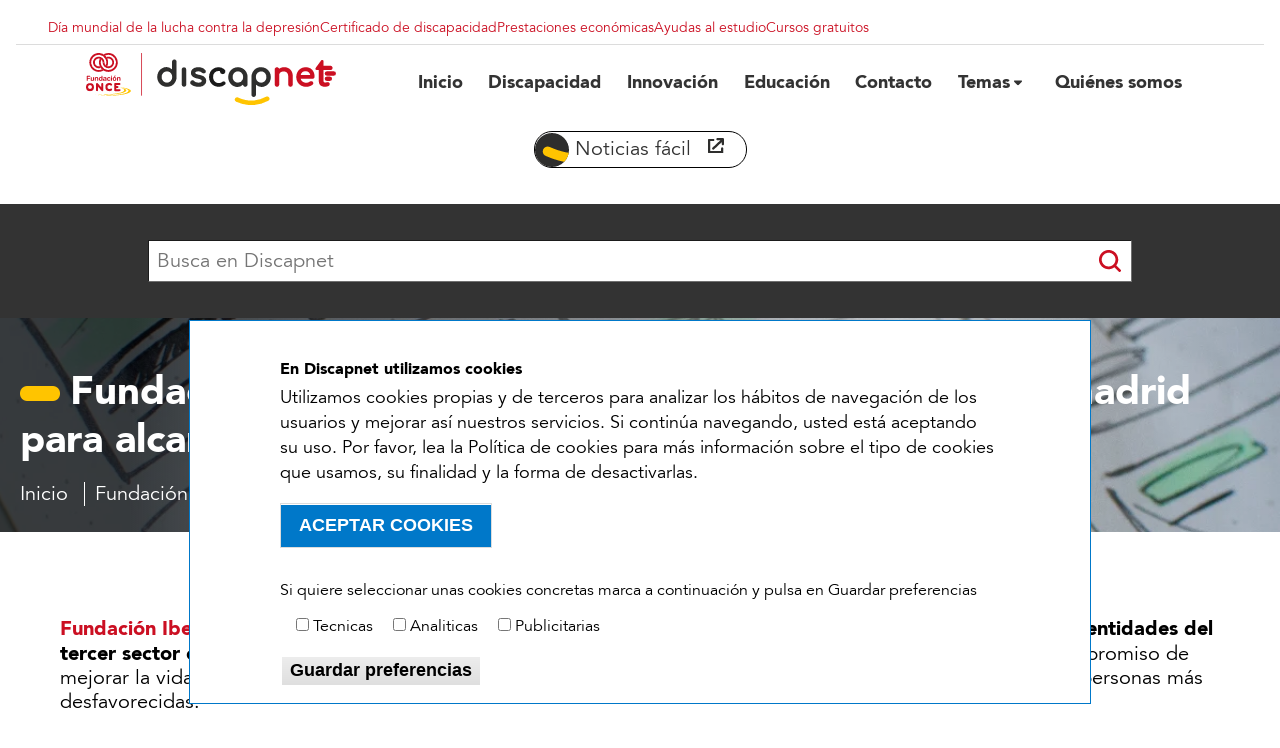

--- FILE ---
content_type: text/html; charset=UTF-8
request_url: https://www.discapnet.es/noticia/fundacion-ibercaja-impulsa-40-proyectos-sociales-en-madrid-para-alcanzar-mas-de-medio
body_size: 12276
content:
<!DOCTYPE html>
<html lang="es" dir="ltr" prefix="content: http://purl.org/rss/1.0/modules/content/  dc: http://purl.org/dc/terms/  foaf: http://xmlns.com/foaf/0.1/  og: http://ogp.me/ns#  rdfs: http://www.w3.org/2000/01/rdf-schema#  schema: http://schema.org/  sioc: http://rdfs.org/sioc/ns#  sioct: http://rdfs.org/sioc/types#  skos: http://www.w3.org/2004/02/skos/core#  xsd: http://www.w3.org/2001/XMLSchema# ">
	<head>
		<meta charset="utf-8" />
<style>/* @see https://github.com/aFarkas/lazysizes#broken-image-symbol */.js img.lazyload:not([src]) { visibility: hidden; }/* @see https://github.com/aFarkas/lazysizes#automatically-setting-the-sizes-attribute */.js img.lazyloaded[data-sizes=auto] { display: block; width: 100%; }</style>
<meta name="description" content="Fundación Ibercaja fortalece su compromiso con la igualdad y el bienestar, firmando acuerdos con 40 entidades del tercer sector en Madrid." />
<meta name="keywords" content="Ibercaja" />
<meta name="robots" content="index, follow" />
<link rel="shortlink" href="www.discapnet.es/noticia/fundacion-ibercaja-impulsa-40-proyectos-sociales-en-madrid-para-alcanzar-mas-de-medio" />
<link rel="canonical" href="https://www.discapnet.es/noticia/fundacion-ibercaja-impulsa-40-proyectos-sociales-en-madrid-para-alcanzar-mas-de-medio" />
<meta name="generator" content="Drupal 10.1.4" />
<meta property="og:determiner" content="Automatic" />
<meta property="og:site_name" content="Discapnet" />
<meta property="og:type" content="Noticia" />
<meta property="og:url" content="https://www.discapnet.es/noticia/fundacion-ibercaja-impulsa-40-proyectos-sociales-en-madrid-para-alcanzar-mas-de-medio" />
<meta property="og:title" content="Fundación ibercaja impulsa 40 proyectos sociales en madrid para alcanzar a más de medio millón de personas" />
<meta property="og:description" content="La 18ª edición de convocatorias nacionales de proyectos sociales de Fundación Ibercaja a entidades que respaldan iniciativas destinadas a fomentar el empleo y mejorar la calidad de vida de las personas en riesgo de exclusión social, dependencia social, física o psíquica." />
<meta property="og:locale" content="es_ES" />
<meta property="article:author" content="Fundación Ibercaja" />
<meta property="article:tag" content="Alianzas por la inclusión" />
<meta property="article:tag" content="" />
<meta property="article:published_time" content="Mié, 08/11/2023 - 16:39" />
<meta property="article:modified_time" content="Mié, 08/11/2023 - 16:57" />
<meta name="twitter:card" content="summary_large_image" />
<meta name="twitter:description" content="La 18ª edición de convocatorias nacionales de proyectos sociales de Fundación Ibercaja a entidades que respaldan iniciativas destinadas a fomentar el empleo y mejorar la calidad de vida de las personas en riesgo de exclusión social, dependencia social, física o psíquica." />
<meta name="twitter:title" content="Fundación ibercaja impulsa 40 proyectos sociales en madrid para alcanzar a más de medio millón de personas" />
<meta name="twitter:site" content="@Discapnet" />
<meta name="twitter:creator" content="@Discapnet" />
<meta name="MobileOptimized" content="width" />
<meta name="HandheldFriendly" content="true" />
<meta name="viewport" content="width=device-width, initial-scale=1.0" />
<style>div#sliding-popup, div#sliding-popup .eu-cookie-withdraw-banner, .eu-cookie-withdraw-tab {background: #ffffff} div#sliding-popup.eu-cookie-withdraw-wrapper { background: transparent; } #sliding-popup h1, #sliding-popup h2, #sliding-popup h3, #sliding-popup p, #sliding-popup label, #sliding-popup div, .eu-cookie-compliance-more-button, .eu-cookie-compliance-secondary-button, .eu-cookie-withdraw-tab { color: #000000;} .eu-cookie-withdraw-tab { border-color: #000000;}</style>
<script type="application/ld+json">{
    "@context": "https://schema.org",
    "@graph": [
        {
            "@type": "NewsArticle",
            "@id": "https://www.discapnet.es/noticia/fundacion-ibercaja-impulsa-40-proyectos-sociales-en-madrid-para-alcanzar-mas-de-medio",
            "headline": "Fundación ibercaja impulsa 40 proyectos sociales en madrid para alcanzar a más de medio millón de personas",
            "description": "La 18ª edición de convocatorias nacionales de proyectos sociales de Fundación Ibercaja a entidades que respaldan iniciativas destinadas a fomentar el empleo y mejorar la calidad de vida de las personas en riesgo de exclusión social, dependencia social, física o psíquica.",
            "about": "Alianzas por la inclusión",
            "datePublished": "2023-11-08T16:39:42+0100",
            "dateModified": "2023-11-08T16:39:42+0100",
            "isAccessibleForFree": "True",
            "publisher": {
                "@type": "Organization",
                "@id": "https://www.discapnet.es/",
                "name": "Discapnet - El Portal de las Personas con Discapacidad",
                "logo": {
                    "@type": "ImageObject",
                    "representativeOfPage": "True",
                    "url": "https://www.discapnet.es/sites/default/files/inline-images/discapnet-logotipo-redes-sociales.jpg"
                }
            }
        }
    ]
}</script>
<link rel="icon" href="/sites/default/files/favicon-discapnet-3.ico" type="image/vnd.microsoft.icon" />

			<title>FUNDACIÓN IBERCAJA IMPULSA 40 PROYECTOS SOCIALES EN MADRID</title>
			<!-- Global site tag (gtag.js) - Google Analytics -->
			<script defer src="https://www.googletagmanager.com/gtag/js?id=G-VX582MQ6ZG"></script>
			<script>
				window.dataLayer = window.dataLayer || [];
function gtag() {
dataLayer.push(arguments);
}
gtag('js', new Date());
gtag('config', 'G-VX582MQ6ZG');
			</script>
			<!-- Google Tag Manager -->
			<script>
				(function (w, d, s, l, i) {
w[l] = w[l] || [];
w[l].push({'gtm.start': new Date().getTime(), event: 'gtm.js'});
var f = d.getElementsByTagName(s)[0],
j = d.createElement(s),
dl = l != 'dataLayer' ? '&l=' + l : '';
j.async = true;
j.src = 'https://www.googletagmanager.com/gtm.js?id=' + i + dl;
f.parentNode.insertBefore(j, f);
})(window, document, 'script', 'dataLayer', 'GTM-WBV6R3R');
			</script>
			<!-- End Google Tag Manager -->
			<link rel="stylesheet" media="all" href="/sites/default/files/css/css_ckNM3a7qRRODkqycMsHbT_FxWjzjaI7u9Bf5fDxp9wc.css?delta=0&amp;language=es&amp;theme=discapnet2020&amp;include=[base64]" />
<link rel="stylesheet" media="all" href="/sites/default/files/css/css_aKWYuLU3_R6VgzmHEMeShAXL93Rens-3JMMOAiOWiXQ.css?delta=1&amp;language=es&amp;theme=discapnet2020&amp;include=[base64]" />

				<style>
					@media(prefers-reduced-motion:reduce) {
						.fa-beat,
						.fa-beat-fade,
						.fa-bounce,
						.fa-fade,
						.fa-flip,
						.fa-pulse,
						.fa-shake,
						.fa-spin,
						.fa-spin-pulse {
							-webkit-animation-delay: var(--fa-animation-delay, 0);
							animation-delay: var(--fa-animation-delay, 0);
							-webkit-animation-duration: var(--fa-animation-duration, 2s);
							animation-duration: var(--fa-animation-duration, 2s);
							-webkit-animation-iteration-count: var(--fa-animation-iteration-count, infinite);
							animation-iteration-count: var(--fa-animation-iteration-count, infinite);
						}
					}
				</style>
				<script type="application/json" data-drupal-selector="drupal-settings-json">{"path":{"baseUrl":"\/","scriptPath":null,"pathPrefix":"","currentPath":"node\/107195","currentPathIsAdmin":false,"isFront":false,"currentLanguage":"es"},"pluralDelimiter":"\u0003","suppressDeprecationErrors":true,"back_to_top":{"back_to_top_button_trigger":100,"back_to_top_prevent_on_mobile":true,"back_to_top_prevent_in_admin":true,"back_to_top_button_type":"image","back_to_top_button_text":"Volver arriba"},"lazy":{"lazysizes":{"lazyClass":"lazyload","loadedClass":"lazyloaded","loadingClass":"lazyloading","preloadClass":"lazypreload","errorClass":"lazyerror","autosizesClass":"lazyautosizes","srcAttr":"data-src","srcsetAttr":"data-srcset","sizesAttr":"data-sizes","minSize":40,"customMedia":[],"init":true,"expFactor":1.5,"hFac":0.8,"loadMode":2,"loadHidden":true,"ricTimeout":0,"throttleDelay":125,"plugins":[]},"placeholderSrc":"","preferNative":false,"minified":true,"libraryPath":"\/libraries\/lazysizes"},"eu_cookie_compliance":{"cookie_policy_version":"1.0.0","popup_enabled":true,"popup_agreed_enabled":false,"popup_hide_agreed":false,"popup_clicking_confirmation":false,"popup_scrolling_confirmation":false,"popup_html_info":"\u003Cdiv role=\u0022alertdialog\u0022 aria-labelledby=\u0022popup-text\u0022  class=\u0022eu-cookie-compliance-banner eu-cookie-compliance-banner-info eu-cookie-compliance-banner--categories\u0022\u003E\n\t\u003Cdiv class=\u0022popup-content info eu-cookie-compliance-content\u0022\u003E\n\t\t\u003Cdiv id=\u0022popup-text\u0022 class=\u0022eu-cookie-compliance-message\u0022\u003E\n\t\t\t\u003Ch2\u003EEn Discapnet\u00a0utilizamos cookies\u003C\/h2\u003E\u003Cp\u003EUtilizamos cookies propias y de terceros para analizar los h\u00e1bitos de navegaci\u00f3n de los usuarios y mejorar as\u00ed nuestros servicios. Si contin\u00faa navegando, usted est\u00e1 aceptando su uso. Por favor, lea la Pol\u00edtica de cookies para m\u00e1s informaci\u00f3n sobre el tipo de cookies que usamos, su finalidad y la forma de desactivarlas.\u003C\/p\u003E\n\t\t\t\t\t\u003C\/div\u003E\n\n\t\t\n\t\t\t\u003Cdiv id=\u0022eu-cookie-compliance-categories\u0022 class=\u0022eu-cookie-compliance-categories\u0022\u003E\n\t\t\t\t\u003Cdiv class=\u0022maspreferencias\u0022\u003E\n\t\t\t\t\t\u003Cp\u003ESi quiere seleccionar unas cookies concretas marca a continuaci\u00f3n y pulsa en Guardar preferencias\u003C\/p\u003E\n\t\t\t\t\u003C\/div\u003E\n\n\t\t\t\t\t\t\t\t\t\u003Cdiv class=\u0022eu-cookie-compliance-category\u0022\u003E\n\t\t\t\t\t\t\u003Cdiv\u003E\n\t\t\t\t\t\t\t\u003Cinput type=\u0022checkbox\u0022 name=\u0022cookie-categories\u0022 id=\u0022cookie-category-tecnicas\u0022 value=\u0022tecnicas\u0022  \u003E\n\t\t\t\t\t\t\t\u003Clabel for=\u0022cookie-category-tecnicas\u0022\u003ETecnicas\u003C\/label\u003E\n\t\t\t\t\t\t\u003C\/div\u003E\n\t\t\t\t\t\t\t\t\t\t\t\u003C\/div\u003E\n\t\t\t\t\t\t\t\t\t\u003Cdiv class=\u0022eu-cookie-compliance-category\u0022\u003E\n\t\t\t\t\t\t\u003Cdiv\u003E\n\t\t\t\t\t\t\t\u003Cinput type=\u0022checkbox\u0022 name=\u0022cookie-categories\u0022 id=\u0022cookie-category-analiticas\u0022 value=\u0022analiticas\u0022  \u003E\n\t\t\t\t\t\t\t\u003Clabel for=\u0022cookie-category-analiticas\u0022\u003EAnaliticas\u003C\/label\u003E\n\t\t\t\t\t\t\u003C\/div\u003E\n\t\t\t\t\t\t\t\t\t\t\t\u003C\/div\u003E\n\t\t\t\t\t\t\t\t\t\u003Cdiv class=\u0022eu-cookie-compliance-category\u0022\u003E\n\t\t\t\t\t\t\u003Cdiv\u003E\n\t\t\t\t\t\t\t\u003Cinput type=\u0022checkbox\u0022 name=\u0022cookie-categories\u0022 id=\u0022cookie-category-publicitarias\u0022 value=\u0022publicitarias\u0022  \u003E\n\t\t\t\t\t\t\t\u003Clabel for=\u0022cookie-category-publicitarias\u0022\u003EPublicitarias\u003C\/label\u003E\n\t\t\t\t\t\t\u003C\/div\u003E\n\t\t\t\t\t\t\t\t\t\t\t\u003C\/div\u003E\n\t\t\t\t\t\t\t\t\t\t\t\t\t\u003Cdiv class=\u0022eu-cookie-compliance-categories-buttons\u0022\u003E\n\t\t\t\t\t\t\u003Cbutton type=\u0022button\u0022 class=\u0022eu-cookie-compliance-save-preferences-button\u0022\u003EGuardar preferencias\u003C\/button\u003E\n\t\t\t\t\t\u003C\/div\u003E\n\t\t\t\t\t\t\t\u003C\/div\u003E\n\t\t\n\t\t\u003Cdiv id=\u0022popup-buttons\u0022 class=\u0022eu-cookie-compliance-buttons eu-cookie-compliance-has-categories\u0022\u003E\n\t\t\t\u003Cbutton type=\u0022button\u0022 class=\u0022agree-button eu-cookie-compliance-default-button\u0022\u003EACEPTAR COOKIES\u003C\/button\u003E\n\t\t\t\t\t\t\t\u003Cbutton type=\u0022button\u0022 class=\u0022eu-cookie-withdraw-button visually-hidden\u0022\u003EWithdraw consent\u003C\/button\u003E\n\t\t\t\t\t\u003C\/div\u003E\n\t\u003C\/div\u003E\n\u003C\/div\u003E","use_mobile_message":false,"mobile_popup_html_info":"\u003Cdiv role=\u0022alertdialog\u0022 aria-labelledby=\u0022popup-text\u0022  class=\u0022eu-cookie-compliance-banner eu-cookie-compliance-banner-info eu-cookie-compliance-banner--categories\u0022\u003E\n\t\u003Cdiv class=\u0022popup-content info eu-cookie-compliance-content\u0022\u003E\n\t\t\u003Cdiv id=\u0022popup-text\u0022 class=\u0022eu-cookie-compliance-message\u0022\u003E\n\t\t\t\n\t\t\t\t\t\u003C\/div\u003E\n\n\t\t\n\t\t\t\u003Cdiv id=\u0022eu-cookie-compliance-categories\u0022 class=\u0022eu-cookie-compliance-categories\u0022\u003E\n\t\t\t\t\u003Cdiv class=\u0022maspreferencias\u0022\u003E\n\t\t\t\t\t\u003Cp\u003ESi quiere seleccionar unas cookies concretas marca a continuaci\u00f3n y pulsa en Guardar preferencias\u003C\/p\u003E\n\t\t\t\t\u003C\/div\u003E\n\n\t\t\t\t\t\t\t\t\t\u003Cdiv class=\u0022eu-cookie-compliance-category\u0022\u003E\n\t\t\t\t\t\t\u003Cdiv\u003E\n\t\t\t\t\t\t\t\u003Cinput type=\u0022checkbox\u0022 name=\u0022cookie-categories\u0022 id=\u0022cookie-category-tecnicas\u0022 value=\u0022tecnicas\u0022  \u003E\n\t\t\t\t\t\t\t\u003Clabel for=\u0022cookie-category-tecnicas\u0022\u003ETecnicas\u003C\/label\u003E\n\t\t\t\t\t\t\u003C\/div\u003E\n\t\t\t\t\t\t\t\t\t\t\t\u003C\/div\u003E\n\t\t\t\t\t\t\t\t\t\u003Cdiv class=\u0022eu-cookie-compliance-category\u0022\u003E\n\t\t\t\t\t\t\u003Cdiv\u003E\n\t\t\t\t\t\t\t\u003Cinput type=\u0022checkbox\u0022 name=\u0022cookie-categories\u0022 id=\u0022cookie-category-analiticas\u0022 value=\u0022analiticas\u0022  \u003E\n\t\t\t\t\t\t\t\u003Clabel for=\u0022cookie-category-analiticas\u0022\u003EAnaliticas\u003C\/label\u003E\n\t\t\t\t\t\t\u003C\/div\u003E\n\t\t\t\t\t\t\t\t\t\t\t\u003C\/div\u003E\n\t\t\t\t\t\t\t\t\t\u003Cdiv class=\u0022eu-cookie-compliance-category\u0022\u003E\n\t\t\t\t\t\t\u003Cdiv\u003E\n\t\t\t\t\t\t\t\u003Cinput type=\u0022checkbox\u0022 name=\u0022cookie-categories\u0022 id=\u0022cookie-category-publicitarias\u0022 value=\u0022publicitarias\u0022  \u003E\n\t\t\t\t\t\t\t\u003Clabel for=\u0022cookie-category-publicitarias\u0022\u003EPublicitarias\u003C\/label\u003E\n\t\t\t\t\t\t\u003C\/div\u003E\n\t\t\t\t\t\t\t\t\t\t\t\u003C\/div\u003E\n\t\t\t\t\t\t\t\t\t\t\t\t\t\u003Cdiv class=\u0022eu-cookie-compliance-categories-buttons\u0022\u003E\n\t\t\t\t\t\t\u003Cbutton type=\u0022button\u0022 class=\u0022eu-cookie-compliance-save-preferences-button\u0022\u003EGuardar preferencias\u003C\/button\u003E\n\t\t\t\t\t\u003C\/div\u003E\n\t\t\t\t\t\t\t\u003C\/div\u003E\n\t\t\n\t\t\u003Cdiv id=\u0022popup-buttons\u0022 class=\u0022eu-cookie-compliance-buttons eu-cookie-compliance-has-categories\u0022\u003E\n\t\t\t\u003Cbutton type=\u0022button\u0022 class=\u0022agree-button eu-cookie-compliance-default-button\u0022\u003EACEPTAR COOKIES\u003C\/button\u003E\n\t\t\t\t\t\t\t\u003Cbutton type=\u0022button\u0022 class=\u0022eu-cookie-withdraw-button visually-hidden\u0022\u003EWithdraw consent\u003C\/button\u003E\n\t\t\t\t\t\u003C\/div\u003E\n\t\u003C\/div\u003E\n\u003C\/div\u003E","mobile_breakpoint":768,"popup_html_agreed":false,"popup_use_bare_css":false,"popup_height":"auto","popup_width":"100%","popup_delay":1000,"popup_link":"\/","popup_link_new_window":true,"popup_position":false,"fixed_top_position":true,"popup_language":"es","store_consent":false,"better_support_for_screen_readers":false,"cookie_name":"","reload_page":false,"domain":"","domain_all_sites":false,"popup_eu_only":false,"popup_eu_only_js":false,"cookie_lifetime":100,"cookie_session":0,"set_cookie_session_zero_on_disagree":0,"disagree_do_not_show_popup":false,"method":"categories","automatic_cookies_removal":true,"allowed_cookies":"tecnicas:visid_incap_*\r\ntecnicas:incap_ses_*\r\ntecnicas:_GRECAPTCHA\r\ntecnicas:_vis_opt_s\r\ntecnicas:_vis_opt_test_cookie\r\ntecnicas:_dc_gtm_UA-*\r\ntecnicas:SID\r\ntecnicas:SSID\r\ntecnicas:APISID\r\ntecnicas:AEC\r\ntecnicas:SOCS\r\ntecnicas:SSESS*\r\ntecnicas:NID\r\ntecnicas:OGPC\r\ntecnicas:DV\r\ntecnicas:IDE\r\ntecnicas:CONSENT\r\ntecnicas:SEARCH_SAMESITE\r\ntecnicas:__Secure-1PSID\r\nanaliticas:_vis_opt_exp_18_combi\r\nanaliticas:_vis_opt_exp_18_combi_choose\r\nanaliticas:cee\r\nanaliticas:___utmvc\r\nanaliticas:_cfuvid\r\nanaliticas:_ga\r\nanaliticas:_ga_*\r\nanaliticas:_gcl_au\r\nanaliticas:_gid\r\nanaliticas:_gat_UA-*\r\nanaliticas:_gat_UA-*\r\nanaliticas:_fbp\r\nanaliticas:SIDCC\r\nanaliticas:SAPISID\r\nanaliticas:HSID\r\nanaliticas:SEARCH_SAMESITE\r\nanaliticas:1P_JAR\r\nanaliticas:__Secure-*\r\npublicitarias:CONSENT\r\npublicitarias:VISITOR_INFO1_LIVE\r\npublicitarias:VISITOR_PRIVACY_METADATA\r\npublicitarias:YSC","withdraw_markup":"\u003Cbutton type=\u0022button\u0022 class=\u0022eu-cookie-withdraw-tab\u0022\u003EOpciones de privacidad\u003C\/button\u003E\n\u003Cdiv aria-labelledby=\u0022popup-text\u0022 class=\u0022eu-cookie-withdraw-banner\u0022\u003E\n  \u003Cdiv class=\u0022popup-content info eu-cookie-compliance-content\u0022\u003E\n    \u003Cdiv id=\u0022popup-text\u0022 class=\u0022eu-cookie-compliance-message\u0022 role=\u0022document\u0022\u003E\n      \u003Ch2\u003EWe use cookies on this site to enhance your user experience\u003C\/h2\u003E\u003Cp\u003EYou have given your consent for us to set cookies.\u003C\/p\u003E\n    \u003C\/div\u003E\n    \u003Cdiv id=\u0022popup-buttons\u0022 class=\u0022eu-cookie-compliance-buttons\u0022\u003E\n      \u003Cbutton type=\u0022button\u0022 class=\u0022eu-cookie-withdraw-button \u0022\u003EWithdraw consent\u003C\/button\u003E\n    \u003C\/div\u003E\n  \u003C\/div\u003E\n\u003C\/div\u003E","withdraw_enabled":false,"reload_options":0,"reload_routes_list":"","withdraw_button_on_info_popup":false,"cookie_categories":["tecnicas","analiticas","publicitarias"],"cookie_categories_details":{"tecnicas":{"uuid":"71f876cf-ca2b-4e37-ad81-5d4f70af1165","langcode":"es","status":true,"dependencies":[],"id":"tecnicas","label":"Tecnicas","description":"","checkbox_default_state":"unchecked","weight":-9},"analiticas":{"uuid":"b2704b1e-b418-4163-a2c1-3946d218c2ac","langcode":"es","status":true,"dependencies":[],"id":"analiticas","label":"Analiticas","description":"","checkbox_default_state":"unchecked","weight":-8},"publicitarias":{"uuid":"77a29b02-67e6-4bd5-a693-6cab3afeee21","langcode":"es","status":true,"dependencies":[],"id":"publicitarias","label":"Publicitarias","description":"","checkbox_default_state":"unchecked","weight":-7}},"enable_save_preferences_button":true,"cookie_value_disagreed":"0","cookie_value_agreed_show_thank_you":"1","cookie_value_agreed":"2","containing_element":"body","settings_tab_enabled":false,"olivero_primary_button_classes":"","olivero_secondary_button_classes":"","close_button_action":"close_banner","open_by_default":true,"modules_allow_popup":true,"hide_the_banner":false,"geoip_match":true},"statistics":{"data":{"nid":"107195"},"url":"\/core\/modules\/statistics\/statistics.php"},"quicklink":{"admin_link_container_patterns":["#block-local-tasks-block a",".block-local-tasks-block a","#drupal-off-canvas a","#toolbar-administration a"],"ignore_admin_paths":true,"ignore_ajax_links":true,"ignore_file_ext":true,"total_request_limit":0,"concurrency_throttle_limit":0,"idle_wait_timeout":2000,"viewport_delay":0,"debug":false,"url_patterns_to_ignore":["user\/logout","#","\/admin","\/edit"]},"user":{"uid":0,"permissionsHash":"1b79774eedbf1548a874318a57925948a8e50975a4923fc221430b935cd4a42d"}}</script>
<script src="/sites/default/files/js/js_ELWEQ-dI5QTPa75Ft9rbkcF0h320DibuOe11Zr_0H0g.js?scope=header&amp;delta=0&amp;language=es&amp;theme=discapnet2020&amp;include=[base64]"></script>
<script src="https://use.fontawesome.com/releases/v6.4.2/js/all.js" defer crossorigin="anonymous"></script>
<script src="https://use.fontawesome.com/releases/v6.4.2/js/v4-shims.js" defer crossorigin="anonymous"></script>
<script src="/sites/default/files/js/js_v43bquegUqRm72w9GzgYOnRl0Mupv8R50FqB_SVmkjA.js?scope=header&amp;delta=3&amp;language=es&amp;theme=discapnet2020&amp;include=[base64]"></script>
</head>
				<body class="path-node page-node-type-noticias page-107195 lang-es ter-159  path-taxonomy">
					<div id="loader" class="loader">
						<i class="fas fa-4x fa-cog fa-spin loader-1"></i>
						<i class="fas fa-2x fa-cog fa-spin fa-flip-horizontal loader-2"></i>
						<span class="loader-3">Cargando...</span>
					</div>
					<div class="page">
						<a href="#main-content" class="visually-hidden focusable skip-link">
							Pasar al contenido principal
						</a>
						
						  <div class="dialog-off-canvas-main-canvas" data-off-canvas-main-canvas>
    <div class="layout-container">

	<header role="banner" class="sticky clearfix">

		  <div class="region region-header">
    <nav role="navigation" aria-labelledby="block-menusuperiordestacados-menu" id="block-menusuperiordestacados" class="menusuperiordestacados block block-menu navigation menu--menu-superior-destacados">
            
  <p class="visually-hidden" id="block-menusuperiordestacados-menu">Menu superior destacados</p>
  

        
              <ul class="menu">
                    <li class="menu-item">
        <a href="/salud/dias-mundiales/dia-mundial-de-lucha-contra-la-depresion" data-drupal-link-system-path="node/104760">Día mundial de la lucha contra la depresión</a>
              </li>
                <li class="menu-item">
        <a href="/discapacidad/certificado-de-discapacidad" data-drupal-link-system-path="node/104508">Certificado de discapacidad</a>
              </li>
                <li class="menu-item">
        <a href="/derechos/ayudas-para-personas-con-discapacidad" data-drupal-link-system-path="node/104496">Prestaciones económicas</a>
              </li>
                <li class="menu-item">
        <a href="/educacion/becas-y-ayudas" data-drupal-link-system-path="node/104351">Ayudas al estudio</a>
              </li>
                <li class="menu-item">
        <a href="/educacion/educacion-discapacidad/cursos" data-drupal-link-system-path="node/104955">Cursos gratuitos</a>
              </li>
        </ul>
  


  </nav>
<div id="block-discapnet2020-branding" class="discapnet2020_branding block block-system block-system-branding-block">
  
    
        <a href="/" rel="home" class="site-logo">
      <img src="/themes/custom/discapnet2020/logo.svg" alt="Inicio" />
    </a>
      </div>
<div id="block-toggleblock" class="toggleblock block block-iln-responsive-menu-a11y block-iln-menu-block-toggle">
  
    
      
<div class="toggle-button-div">
	<button aria-expanded="false" id="toggle" onclick="toggleAria()">
		<div class="openicon">
			<i class="fa fa-bars"></i>
			<span class="visually-hidden">menú</span>
		</div>
		<div class="closeicon">
			<i class="fa fa-times"></i>
			<span class="visually-hidden">menú</span>
		</div>
	</button>
</div>

  </div>
<div id="block-menublock" class="menublock block block-iln-responsive-menu-a11y block-iln-menu-block-block">
  
    
      
  <nav
    role="navigation" aria-labelledby="idmainmenu" id="idmainmenu">
                  
              




							<ul class="menu sm sm-simple" class="menu sm sm-simple" role="list">
											
										<li class="item-1">
																								<a href="/" title="Inicio" class="Inicio">


							<span>Inicio</span>
						</a>
						

					</li>
									
										<li class="item-2">
																								<a href="/discapacidad" title="Discapacidad" class="Discapacidad">


							<span>Discapacidad</span>
						</a>
						

					</li>
									
										<li class="item-3">
																								<a href="/innovacion" title="Innovación" class="Innovación">


							<span>Innovación</span>
						</a>
						

					</li>
									
										<li class="item-4">
																								<a href="/educacion" title="Educación" class="Educación">


							<span>Educación</span>
						</a>
						

					</li>
									
										<li class="item-5">
																								<a href="/contacto" title="Contacto" class="Contacto">


							<span>Contacto</span>
						</a>
						

					</li>
									
										<li class="item-6">
																								<a href="#temas" title="Temas" class="Temas">


							<span>Temas</span>
						</a>
																					<ul role="list">
												
										<li class="item-1">
																								<a href="/accesibilidad" title="Accesibilidad" class="Accesibilidad">


							<span>Accesibilidad</span>
						</a>
						

					</li>
									
										<li class="item-2">
																								<a href="/alianzas-por-la-inclusion" title="Alianzas por la inclusión" class="Alianzas por la inclusión">


							<span>Alianzas por la inclusión</span>
						</a>
						

					</li>
									
										<li class="item-3">
																								<a href="/deporte-adaptado" title="Deporte adaptado" class="Deporte adaptado">


							<span>Deporte adaptado</span>
						</a>
						

					</li>
									
										<li class="item-4">
																								<a href="/derechos" title="Derechos" class="Derechos">


							<span>Derechos</span>
						</a>
						

					</li>
									
										<li class="item-5">
																								<a href="/empleo" title="Empleo" class="Empleo">


							<span>Empleo</span>
						</a>
						

					</li>
									
										<li class="item-6">
																								<a href="/latinoamerica" title="Latinoamerica" class="Latinoamerica">


							<span>Latinoamerica</span>
						</a>
						

					</li>
									
										<li class="item-7">
																								<a href="/mayores" title="Mayores" class="Mayores">


							<span>Mayores</span>
						</a>
						

					</li>
									
										<li class="item-8">
																								<a href="/medio-ambiente" title="Medio Ambiente" class="Medio Ambiente">


							<span>Medio Ambiente</span>
						</a>
						

					</li>
									
										<li class="item-9">
																								<a href="/mujer" title="Mujer" class="Mujer">


							<span>Mujer</span>
						</a>
						

					</li>
									
										<li class="item-10">
																								<a href="/ocio" title="Ocio" class="Ocio">


							<span>Ocio</span>
						</a>
						

					</li>
									
										<li class="item-11">
																								<a href="/premios-discapnet" title="Premios Discapnet" class="Premios Discapnet">


							<span>Premios Discapnet</span>
						</a>
						

					</li>
									
										<li class="item-12">
																								<a href="/salud" title="Salud" class="Salud">


							<span>Salud</span>
						</a>
						

					</li>
									
										<li class="item-13">
																								<a href="/vida-independiente" title="Vida independiente" class="Vida independiente">


							<span>Vida independiente</span>
						</a>
						

					</li>
												</ul>
			
						

					</li>
									
										<li class="item-7">
																								<a href="/quienes-somos" title="Quiénes somos" class="Quiénes somos">


							<span>Quiénes somos</span>
						</a>
						

					</li>
												</ul>
			


      </nav>

  </div>
<div id="block-botonlecturafacil" class="botonlecturafacil block-custom block-custom-texto block-id-2 block block-block-content block-block-content36424691-ea14-41a4-8602-3e89ddc9102d">
  
    
      
            <div class="clearfix text-formatted field field--name-body field--type-text-with-summary field--label-hidden field__item"><p><a href="/lectura-facil/inicio" target="_blank" title="Este enlace de noticas fácil abre en ventana nueva"><span class="sr-only-mobile">Noticias fácil</span><img alt="abre ventana nueva" class="ico-abre-ventana-nueva lazyload" data-entity-type="file" data-entity-uuid="" data-src="/sites/default/files/archivos/iconos/ventana1.svg" /><span class="visually-hidden">abre en ventana nueva</span></a></p>
</div>
      
  </div>

  </div>

	</header>

	  <div class="region region-primary-menu">
    <div id="block-blocksearchapi" class="blocksearchapi block-custom block-custom-texto block-id-11 block block-block-content block-block-content1159a1f9-471b-4207-a27a-96c482a90d17">
  
    
      
            <div class="clearfix text-formatted field field--name-body field--type-text-with-summary field--label-hidden field__item"><div class="search-block-form col-12 col-lg-auto block block-search" data-drupal-selector="search-block-form" role="search">
<form accept-charset="UTF-8" action="/buscar" data-drupal-form-fields="edit-keys" data-once="form-updated" id="search-block-form" method="get">
<div class="js-form-item form-item js-form-type-search form-type-search js-form-item-keys form-item-keys col mt-0 form-no-label"><label class="visually-hidden form-label text-uppercase" for="edit-keys">Buscar</label> <input aria-label="Escriba lo que quiere buscar." class="form-search" data-bs-original-title="Escriba lo que quiere buscar." data-bs-placement="auto" data-bs-tooltip="tooltip" data-drupal-selector="edit-keys" id="edit-keys" maxlength="128" name="keys" placeholder="Busca en Discapnet" size="15" title="" type="search" value="" /></div>

<div class="form-actions js-form-wrapper form-wrapper col-auto mt-0" data-drupal-selector="edit-actions" id="edit-actions"><input class="button js-form-submit form-submit btn btn-primary text-uppercase" data-drupal-selector="edit-submit" id="edit-submit" type="submit" value="Buscar" /></div>
</form>
</div></div>
      
  </div>

  </div>

	

	

		<div class="region region-highlighted">
		<div id="block-discapnet2020-page-title" class="discapnet2020_page_title block block-core block-page-title-block">
  
    
      
  <h1 class="page-title"><span class="field field--name-title field--type-string field--label-hidden">Fundación ibercaja impulsa 40 proyectos sociales en madrid para alcanzar a más de medio millón de personas</span>
</h1>


  </div>
<div class="views-element-container views_block__encabezados_areas_tematicas_block_1 block block-views block-views-blockencabezados-areas-tematicas-block-1" id="block-views-block-encabezados-areas-tematicas-block-1">
  
    
      <div><div class="view view-encabezados-areas-tematicas view-id-encabezados_areas_tematicas view-display-id-block_1 js-view-dom-id-1fe24cd615524f11e933d2cfe94cb5010a9c9cbfd6d23c0866326b73ef8ef2b2">
  
    
      
  
          </div>
</div>

  </div>
<div id="block-discapnet2020-breadcrumbs" class="discapnet2020_breadcrumbs block block-system block-system-breadcrumb-block">
  
    
      	<div class="breadcrumb">
		<ol itemscope itemtype="http://schema.org/BreadcrumbList" aria-label="breadcrumb">
							<li itemprop="itemListElement" itemscope itemtype="http://schema.org/ListItem">
											<a itemprop="item" href="/">
							<span itemprop="name">Inicio</span>
							<meta itemprop="position" content="1"/>
						</a>
								</li>
						<li itemprop="itemListElement" itemscope itemtype="http://schema.org/ListItem">
											<span itemprop="item">
							<span itemscope itemtype="http://schema.org/PropertyValue" hidden>
								<meta itemprop="url">https://www.discapnet.es/noticia/fundacion-ibercaja-impulsa-40-proyectos-sociales-en-madrid-para-alcanzar-mas-de-medio</span>
						</span>
						<span itemprop="name">Fundación ibercaja impulsa 40 proyectos sociales en madrid para alcanzar a más de medio millón de personas</span>
						<meta itemprop="position" content="2"/>
					</span>
							</li>
			</ol>
</div>
  </div>

	</div>


	

	<main role="main">
		<span id="main-content" tabindex="-1"></span>
		
		<div class="layout-content">
			  <div class="region region-content">
    <div data-drupal-messages-fallback class="hidden"></div>
<div id="block-contenidoprincipaldelapagina" class="contenidoprincipaldelapagina block block-system block-system-main-block">
  
    
      
<article about="/noticia/fundacion-ibercaja-impulsa-40-proyectos-sociales-en-madrid-para-alcanzar-mas-de-medio" class="node node--type-noticias node--view-mode-full">

  
    

  
  <div class="node__content">
    	<div class="fullwidth section2 sidebar-content layout layout--advanced">
		<div class="fullwidthcontainer">
			<div class="views-element-container block block-views block-views-blockdetalle-noticia-block-1">
  
    
      <div><div class="view view-detalle-noticia view-id-detalle_noticia view-display-id-block_1 js-view-dom-id-b6543016f8a6f60ed08a4e95b9a8133c967cb61c859347e778aa230f628de08a">
  
    
      
      <div class="view-content">
          <div class="detalle-noticia"><p class="fuente"><time datetime="2023-11-08T16:39:42+01:00" class="datetime">08 Noviembre 2023</time>
 · Fundación Ibercaja</p><div class="img-det-noticia"></div><div class="field-content cuerpo-principal"><p><strong><a href="https://www.fundacionibercaja.es/" rel=" noopener" target="_blank">Fundación Ibercaja</a> ha celebrado hoy el acto de entrega de los convenios de colaboración con 40 destacadas entidades del tercer sector en la <a href="https://www.comunidad.madrid/" rel=" noopener" target="_blank">Comunidad de Madrid</a>.</strong> Estos acuerdos marcan un hito en la labor de la Fundación en su compromiso de mejorar la vida de las personas, promoviendo la igualdad de derechos y oportunidades y ofreciendo apoyo a las personas más desfavorecidas.</p>

<p>Estas 40 asociaciones se destacaron en la 18ª edición de convocatorias nacionales de proyectos sociales de Fundación Ibercaja. Desde la primera edición de esta convocatoria en 2006, Fundación Ibercaja <strong>ha logrado llegar anualmente a más de un millón de personas en toda España</strong>.<img alt="Imagen de los representantes de Fundación Ibercaja en la presentación del evento" data-entity-type="file" data-entity-uuid="ad2adcbf-8b95-497b-90ea-71d9c3bf2761" class="align-right lazyload" width="350" height="134" loading="lazy" data-src="/sites/default/files/inline-images/FOTO%201_3.jpg" /></p>

<p>El acto de entrega de los convenios contó con la participación de <strong>José Luis Rodrigo</strong>, director general de Fundación Ibercaja; <strong>Íñigo Aguirre</strong>, jefe del área de Madrid de Fundación Ibercaja; <strong>Enrique Rojas</strong>, psiquiatra y divulgador; y <strong>José Vicente Marco</strong>, director territorial de Ibercaja en Madrid, así como los representantes de las 40 asociaciones seleccionadas.</p>

<p>Esta firma de convenios sociales por parte de <strong>Fundación Ibercaja</strong> tiene como objetivo respaldar iniciativas destinadas a fomentar el empleo y mejorar la calidad de vida de las personas en riesgo de exclusión social o en situación de dependencia social, física o psíquica. <strong>Esta iniciativa no solo se limita a la Comunidad de Madrid: en toda España</strong>, se han seleccionado 333 proyectos, que beneficiarán a más de 530.000 personas en riesgo de exclusión social. Además, la Fundación Ibercaja ha establecido alianzas con otras fundaciones, como la <strong><a href="https://www.fundacioncai.es/" rel=" noopener" target="_blank">Fundación CAI</a></strong>, la <strong><a href="https://elcirculo.es/fundacion-circulo-burgos/" rel=" noopener" target="_blank">Fundación CajaCírculo</a></strong> y la <strong><a href="https://fundacioncb.es/" rel=" noopener" target="_blank">Fundación Caja Badajoz</a></strong>, para ampliar el alcance de la convocatoria en los territorios de Aragón, Castilla y León y Extremadura, respectivamente.</p>

<p>La convocatoria contó con la participación del reconocido psiquiatra y divulgador <strong>Enrique Rojas</strong>, quien compartió sus "7 consejos para ser feliz" con los presentes, inspirando a todos los asistentes a trabajar juntos para hacer del mundo un lugar mejor. “La felicidad son fundamentalmente dos cosas: tener una personalidad equilibrada y en tener un proyecto de vida coherente y realista que incluya amor, trabajo, cultura, amistad y aficiones”, quiso recalcar el señor Rojas.</p>

<p>El compromiso de la Fundación de estar al lado de la sociedad y apoyar a las personas en diversos ámbitos se vio reflejado en esta convocatoria nacional de proyectos sociales. Las buenas cifras demuestran que <strong>la convocatoria se ha convertido en una referencia a nivel estatal</strong> en el apoyo y respaldo a las entidades sociales. “Hoy convertimos en realidad el que desde hace 147 años ha sido nuestro principal fin: <strong>mejorar la vida de las personas</strong>, ofreciendo una igualdad de derechos y oportunidades y ayudando a las personas más desfavorecidas. Este compromiso, estar al lado de la sociedad, acompañando a las personas en los diferentes ámbitos, es el que llevamos a cabo con nuestra convocatoria nacional de proyectos sociales, con la que ya hemos llegado a 18 ediciones”, recalcó el director general de Fundación Ibercaja, <strong>José Luis Rodrigo</strong>.</p>
</div><div class="views-field views-field-field-paragraf"><div class="field-content"></div></div><div class="area-tec-noticia"><div class="item-list"><ul><li><a href="/alianzas-por-la-inclusion" hreflang="es">Alianzas por la inclusión</a></li></ul></div></div></div>

    </div>
  
          </div>
</div>

  </div>
<div class="block block-layout-builder block-field-blocknodenoticiasfield-compartir-redes">
  
    
      
  </div>

		</div>
	</div>

  </div>

</article>

  </div>
<div id="block-socialsharingblock-2" class="socialsharingblock_2 block block-social-media block-social-sharing-block">
  
    
      

<div class="social-media-sharing">
  <ul class="">
                    <li>
        <a    target="_blank"  rel="nooopener noreffer"  class="facebook-share share"   href="http://www.facebook.com/share.php?u=https://www.discapnet.es/noticia/fundacion-ibercaja-impulsa-40-proyectos-sociales-en-madrid-para-alcanzar-mas-de-medio&amp;title=Fundación ibercaja impulsa 40 proyectos sociales en madrid para alcanzar a más de medio millón de personas"
          title="Facebook">
                      <img alt="Facebook" src="https://www.discapnet.es/modules/contrib/social_media/icons/facebook_share.svg">
                  </a>

      </li>
                <li>
        <a    target="_blank"  rel="nooopener noreffer"  class="linkedin share"   href="http://www.linkedin.com/shareArticle?mini=true&amp;url=https://www.discapnet.es/noticia/fundacion-ibercaja-impulsa-40-proyectos-sociales-en-madrid-para-alcanzar-mas-de-medio&amp;title=Fundación ibercaja impulsa 40 proyectos sociales en madrid para alcanzar a más de medio millón de personas&amp;source=https://www.discapnet.es/noticia/fundacion-ibercaja-impulsa-40-proyectos-sociales-en-madrid-para-alcanzar-mas-de-medio"
          title="Linkedin">
                      <img alt="Linkedin" src="https://www.discapnet.es/modules/contrib/social_media/icons/linkedin.svg">
                  </a>

      </li>
                <li>
        <a    target="_blank"  rel="nooopener noreffer"  class="twitter share"   href="https://twitter.com/intent/tweet?url=https://www.discapnet.es/noticia/fundacion-ibercaja-impulsa-40-proyectos-sociales-en-madrid-para-alcanzar-mas-de-medio&amp;text=@Discapnet - Fundación ibercaja impulsa 40 proyectos sociales en madrid para alcanzar a más de medio millón de personas"
          title="X">
                      <img alt="X" src="https://www.discapnet.es//sites/default/files/img/xcirculo.svg">
                  </a>

      </li>
      </ul>
</div>


  </div>

  </div>

		</div>
						
		
	</main>

			<footer role="contentinfo">
			  <div class="region region-footer">
    <div id="block-discapnet2020-estilos" class="discapnet2020_estilos block-custom block-custom-texto block-id-12 block block-block-content block-block-content87dca40d-e614-470e-baf6-9e8369957933">
  
    
      
            <div class="clearfix text-formatted field field--name-body field--type-text-with-summary field--label-hidden field__item"><style>
/*<![CDATA[*/

ol li::marker {
  font-weight: bold;
}
.detalle-evento div div ul li
{
list-style-image: url(/themes/custom/discapnet2020/img/bullet.png);
padding-bottom: 1em;
}
.cuerpo-principal ul li{
    list-style-image: url(/themes/custom/discapnet2020/img/bullet.png);
    padding-bottom: 1em;
}
#search404-page-text {
  margin-top: 5rem
}
#search404-page-text,
.search-form {
  display: flex;
  flex-direction: column;
  margin-bottom: 2rem;
  align-items: center
}
#search404-page-text .fa-triangle-exclamation,
.search-form .fa-triangle-exclamation {
  font-size: 5rem
}
#search404-page-text label[for=edit-keys],
.search-form label[for=edit-keys] {
  display: none
}
#search404-page-text .btn-portada-search,
.search-form .btn-portada-search {
  border: 1px solid #000;
  color: #000;
  text-transform: uppercase;
  border-radius: .5rem;
  padding: .5rem 2rem;
  margin-top: 3rem;
  font-size: 1rem;
  margin-bottom: 5rem
}
.search-help-link,
.search-advanced {
  display: none
}
.search-form + .item-list h3:not(.search-result__title) {
  display: none
}

/*]]>*/
</style></div>
      
  </div>
<div id="block-footer" class="footer block-custom block-custom-texto block-id-1 block block-block-content block-block-content3fdc6ae0-2ea4-4143-a1be-156de967b072">
  
    
      
            <div class="clearfix text-formatted field field--name-body field--type-text-with-summary field--label-hidden field__item"><div><p><span>¡Síguenos!</span></p><ul class="inline-flex"><li><a href="https://www.facebook.com/webdiscapnet/" target="_blank" rel=" noopener"><span class="fontawesome-icon-inline"><svg class="svg-inline--fa fa-facebook-f" aria-hidden="true" focusable="false" data-prefix="fab" data-icon="facebook-f" role="img" xmlns="http://www.w3.org/2000/svg" viewbox="0 0 320 512" data-fa-i2svg=""><path fill="currentColor" d="M279.1 288l14.22-92.66h-88.91v-60.13c0-25.35 12.42-50.06 52.24-50.06h40.42V6.26S260.4 0 225.4 0c-73.22 0-121.1 44.38-121.1 124.7v70.62H22.89V288h81.39v224h100.2V288z"></path></svg></span><span class="visually-hidden">facebook</span>Facebook</a></li><li><a href="https://x.com/discapnet" target="_blank" rel="noopener"><span class="fontawesome-icon-inline"><svg class="svg-inline--fa fa-brands fa-x-twitter" aria-hidden="true" focusable="false" data-prefix="fab" data-icon="x" role="img" xmlns="http://www.w3.org/2000/svg" viewbox="0 0 512 512" data-fa-i2svg=""><path fill="currentColor" d="M389.2 48h70.6L305.6 224.2 487 464H345L233.7 318.6 106.5 464H35.8L200.7 275.5 26.8 48H172.4L272.9 180.9 389.2 48zM364.4 421.8h39.1L151.1 88h-42L364.4 421.8z"></path></svg></span><span class="visually-hidden">X</span>X</a></li><li><a href="https://www.youtube.com/@discapnetportaldeladiscapa9509" target="_blank" rel=" noopener"><span class="fontawesome-icon-inline"><svg class="svg-inline--fa fa-youtube" aria-hidden="true" focusable="false" data-prefix="fab" data-icon="youtube" role="img" xmlns="http://www.w3.org/2000/svg" viewbox="0 0 576 512" data-fa-i2svg=""><path fill="currentColor" d="M549.7 124.1c-6.281-23.65-24.79-42.28-48.28-48.6C458.8 64 288 64 288 64S117.2 64 74.63 75.49c-23.5 6.322-42 24.95-48.28 48.6-11.41 42.87-11.41 132.3-11.41 132.3s0 89.44 11.41 132.3c6.281 23.65 24.79 41.5 48.28 47.82C117.2 448 288 448 288 448s170.8 0 213.4-11.49c23.5-6.321 42-24.17 48.28-47.82 11.41-42.87 11.41-132.3 11.41-132.3s0-89.44-11.41-132.3zm-317.5 213.5V175.2l142.7 81.21-142.7 81.2z"></path></svg></span><span class="visually-hidden">youtube</span>Youtube</a></li></ul></div><div><img class="img-logo-GONCE lazyload" data-entity-uuid="325b3ab8-0bac-4d7b-a6ad-6e014828e803" data-entity-type="file" alt="Grupo Social ONCE" width="209" height="209" loading="lazy" data-src="/sites/default/files/inline-images/logo-gso2021.png" /></div></div>
      
  </div>
<nav role="navigation" aria-labelledby="block-discapnet2020-footer-menu" id="block-discapnet2020-footer" class="discapnet2020_footer block block-menu navigation menu--footer">
            
  <h2 class="visually-hidden" id="block-discapnet2020-footer-menu">Menú del pie</h2>
  

        
              <ul class="menu">
                    <li class="menu-item">
        <a href="/accesibilidad-pie" target="_blank" data-drupal-link-system-path="node/7">Accesibilidad</a>
              </li>
                <li class="menu-item">
        <a href="/aviso-legal" target="_blank" data-drupal-link-system-path="node/5">Aviso legal</a>
              </li>
                <li class="menu-item">
        <a href="/politica-de-cookies" target="_blank" data-drupal-link-system-path="node/6">Política de cookies</a>
              </li>
                <li class="menu-item">
        <a href="/politica-privacidad" target="_blank" data-drupal-link-system-path="node/104998">Política de privacidad</a>
              </li>
                <li class="menu-item">
        <a href="/rss/noticias-eventos.xml" target="_blank" data-drupal-link-system-path="rss/noticias-eventos.xml">RSS</a>
              </li>
        </ul>
  


  </nav>

  </div>

		</footer>
	
</div>

  </div>

						
					</div>
					<script src="https://unpkg.com/quicklink@2.2.0/dist/quicklink.umd.js"></script>
<script src="/sites/default/files/js/js_kizyUF2LZIygGJUUZnz2d1wdhjDz7IQnPM0N-v28kxs.js?scope=footer&amp;delta=1&amp;language=es&amp;theme=discapnet2020&amp;include=[base64]"></script>
<script src="/themes/custom/discapnet2020/js/global.min.js?v=10.1.4" defer async></script>
<script src="/themes/custom/discapnet2020/js/browserclass.min.js?v=10.1.4" defer async></script>
<script src="/sites/default/files/js/js_FqMvBg8wPvbdzf2ROgGrf95zfC5IqPgTJqR4jgwbUHw.js?scope=footer&amp;delta=4&amp;language=es&amp;theme=discapnet2020&amp;include=[base64]"></script>
<script src="/modules/contrib/eu_cookie_compliance/js/eu_cookie_compliance.min.js?v=10.1.4" defer></script>
<script src="/sites/default/files/js/js_hP2DBAmSQgzYywTHUya9tkuwCO2l4FzmJFcaUsZQtmo.js?scope=footer&amp;delta=6&amp;language=es&amp;theme=discapnet2020&amp;include=[base64]"></script>

						<script src="https://cdn.rawgit.com/zenorocha/clipboard.js/v1.5.3/dist/clipboard.min.js"></script>
						<script>
							if ('.btn') {
var clipboard = new Clipboard('.btn');
}
						</script>
					<script type="text/javascript" src="/_Incapsula_Resource?SWJIYLWA=719d34d31c8e3a6e6fffd425f7e032f3&ns=1&cb=1341984828" async></script></body>
				</html>


--- FILE ---
content_type: text/javascript
request_url: https://www.discapnet.es/sites/default/files/js/js_v43bquegUqRm72w9GzgYOnRl0Mupv8R50FqB_SVmkjA.js?scope=header&delta=3&language=es&theme=discapnet2020&include=eJx9UdGSwiAM_CFa9H6ISSHV2EAqAbV-_bV98Kpjb4YJy-5Mslm8ZLSXa8U8mQ784IrMZ7Qb7C66K5GXZHpJBe6oEtFucKu3039aq2eKhjg5D1mqItvto-0eyhQwG4bnZJdidNKCcXagaDyD6vSGI6rCCdX4ZaskOQLTE00g9TAmLD-Hn4M9sXTAjZaJKZ12RJ9pLGqwOi8yEM5XHJkgebTfSBewh8rlo13EQNCs8TZn5BHzztxefNU9jR4NwyS1NF0lDpsmKp6A3TpmiYL8O9WDx272arRAIS3k1YZcR-D2jzE3wrvatbZRQuVXokkCrl-UUUdJSjecO6fq4Hic7Ce5uJrTv1byw2xvsC_kKFH5JvwCAAP30A
body_size: 7638
content:
/* @license GNU-GPL-2.0-or-later https://www.drupal.org/licensing/faq */
(function(factory){if(typeof define==='function'&&define.amd)define(['jquery'],factory);else if(typeof module==='object'&&typeof module.exports==='object')module.exports=factory(require('jquery'));else factory(jQuery);}(function($){var menuTrees=[],mouse=false,touchEvents='ontouchstart' in window,mouseDetectionEnabled=false,requestAnimationFrame=window.requestAnimationFrame||function(callback){return setTimeout(callback,1000/60);},cancelAnimationFrame=window.cancelAnimationFrame||function(id){clearTimeout(id);},canAnimate=!!$.fn.animate;function initMouseDetection(disable){var eNS='.smartmenus_mouse';if(!mouseDetectionEnabled&&!disable){var firstTime=true,lastMove=null,events={'mousemove':function(e){var thisMove={x:e.pageX,y:e.pageY,timeStamp:new Date().getTime()};if(lastMove){var deltaX=Math.abs(lastMove.x-thisMove.x),deltaY=Math.abs(lastMove.y-thisMove.y);if((deltaX>0||deltaY>0)&&deltaX<=2&&deltaY<=2&&thisMove.timeStamp-lastMove.timeStamp<=300){mouse=true;if(firstTime){var $a=$(e.target).closest('a');if($a.is('a'))$.each(menuTrees,function(){if($.contains(this.$root[0],$a[0])){this.itemEnter({currentTarget:$a[0]});return false;}});firstTime=false;}}}lastMove=thisMove;}};events[touchEvents?'touchstart':'pointerover pointermove pointerout MSPointerOver MSPointerMove MSPointerOut']=function(e){if(isTouchEvent(e.originalEvent))mouse=false;};$(document).on(getEventsNS(events,eNS));mouseDetectionEnabled=true;}else{if(mouseDetectionEnabled&&disable){$(document).off(eNS);mouseDetectionEnabled=false;}}}function isTouchEvent(e){return !/^(4|mouse)$/.test(e.pointerType);}function getEventsNS(events,eNS){if(!eNS)eNS='';var eventsNS={};for(var i in events)eventsNS[i.split(' ').join(eNS+' ')+eNS]=events[i];return eventsNS;}$.SmartMenus=function(elm,options){this.$root=$(elm);this.opts=options;this.rootId='';this.accessIdPrefix='';this.$subArrow=null;this.activatedItems=[];this.visibleSubMenus=[];this.showTimeout=0;this.hideTimeout=0;this.scrollTimeout=0;this.clickActivated=false;this.focusActivated=false;this.zIndexInc=0;this.idInc=0;this.$firstLink=null;this.$firstSub=null;this.disabled=false;this.$disableOverlay=null;this.$touchScrollingSub=null;this.cssTransforms3d='perspective' in elm.style||'webkitPerspective' in elm.style;this.wasCollapsible=false;this.init();};$.extend($.SmartMenus,{hideAll:function(){$.each(menuTrees,function(){this.menuHideAll();});},destroy:function(){while(menuTrees.length)menuTrees[0].destroy();initMouseDetection(true);},prototype:{init:function(refresh){var self=this;if(!refresh){menuTrees.push(this);this.rootId=(new Date().getTime()+Math.random()+'').replace(/\D/g,'');this.accessIdPrefix='sm-'+this.rootId+'-';if(this.$root.hasClass('sm-rtl'))this.opts.rightToLeftSubMenus=true;var eNS='.smartmenus';this.$root.data('smartmenus',this).attr('data-smartmenus-id',this.rootId).dataSM('level',1).on(getEventsNS({'mouseover focusin':$.proxy(this.rootOver,this),'mouseout focusout':$.proxy(this.rootOut,this),'keydown':$.proxy(this.rootKeyDown,this)},eNS)).on(getEventsNS({'mouseenter':$.proxy(this.itemEnter,this),'mouseleave':$.proxy(this.itemLeave,this),'mousedown':$.proxy(this.itemDown,this),'focus':$.proxy(this.itemFocus,this),'blur':$.proxy(this.itemBlur,this),'click':$.proxy(this.itemClick,this)},eNS),'a');eNS+=this.rootId;if(this.opts.hideOnClick)$(document).on(getEventsNS({'touchstart':$.proxy(this.docTouchStart,this),'touchmove':$.proxy(this.docTouchMove,this),'touchend':$.proxy(this.docTouchEnd,this),'click':$.proxy(this.docClick,this)},eNS));$(window).on(getEventsNS({'resize orientationchange':$.proxy(this.winResize,this)},eNS));if(this.opts.subIndicators){this.$subArrow=$('<span/>').addClass('sub-arrow').addClass('fas').addClass('fa-caret-down');if(this.opts.subIndicatorsText)this.$subArrow.html(this.opts.subIndicatorsText);}initMouseDetection();}this.$firstSub=this.$root.find('ul').each(function(){self.menuInit($(this));}).eq(0);this.$firstLink=this.$root.find('a').eq(0);if(this.opts.markCurrentItem){var reDefaultDoc=/(index|default)\.[^#\?\/]*/i,reHash=/#.*/,locHref=window.location.href.replace(reDefaultDoc,''),locHrefNoHash=locHref.replace(reHash,'');this.$root.find('a').each(function(){var href=this.href.replace(reDefaultDoc,''),$this=$(this);if(href==locHref||href==locHrefNoHash){$this.addClass('current');if(self.opts.markCurrentTree)$this.parentsUntil('[data-smartmenus-id]','ul').each(function(){$(this).dataSM('parent-a').addClass('current');});}});}this.wasCollapsible=this.isCollapsible();},destroy:function(refresh){if(!refresh){var eNS='.smartmenus';this.$root.removeData('smartmenus').removeAttr('data-smartmenus-id').removeDataSM('level').off(eNS);eNS+=this.rootId;$(document).off(eNS);$(window).off(eNS);if(this.opts.subIndicators)this.$subArrow=null;}this.menuHideAll();var self=this;this.$root.find('ul').each(function(){var $this=$(this);if($this.dataSM('scroll-arrows'))$this.dataSM('scroll-arrows').remove();if($this.dataSM('shown-before')){if(self.opts.subMenusMinWidth||self.opts.subMenusMaxWidth)$this.css({width:'',minWidth:'',maxWidth:''}).removeClass('sm-nowrap');if($this.dataSM('scroll-arrows'))$this.dataSM('scroll-arrows').remove();$this.css({zIndex:'',top:'',left:'',marginLeft:'',marginTop:'',display:''});}if(($this.attr('id')||'').indexOf(self.accessIdPrefix)==0)$this.removeAttr('id');}).removeDataSM('in-mega').removeDataSM('shown-before').removeDataSM('scroll-arrows').removeDataSM('parent-a').removeDataSM('level').removeDataSM('beforefirstshowfired').removeAttr('role').removeAttr('aria-hidden').removeAttr('aria-labelledby').removeAttr('aria-expanded');this.$root.find('a.has-submenu').each(function(){var $this=$(this);if($this.attr('id').indexOf(self.accessIdPrefix)==0)$this.removeAttr('id');}).removeClass('has-submenu').removeDataSM('sub').removeAttr('aria-haspopup').removeAttr('aria-controls').removeAttr('aria-expanded').closest('li').removeDataSM('sub');if(this.opts.subIndicators)this.$root.find('span.sub-arrow').remove();if(this.opts.markCurrentItem)this.$root.find('a.current').removeClass('current');if(!refresh){this.$root=null;this.$firstLink=null;this.$firstSub=null;if(this.$disableOverlay){this.$disableOverlay.remove();this.$disableOverlay=null;}menuTrees.splice($.inArray(this,menuTrees),1);}},disable:function(noOverlay){if(!this.disabled){this.menuHideAll();if(!noOverlay&&!this.opts.isPopup&&this.$root.is(':visible')){var pos=this.$root.offset();this.$disableOverlay=$('<div class="sm-jquery-disable-overlay"/>').css({position:'absolute',top:pos.top,left:pos.left,width:this.$root.outerWidth(),height:this.$root.outerHeight(),zIndex:this.getStartZIndex(true),opacity:0}).appendTo(document.body);}this.disabled=true;}},docClick:function(e){if(this.$touchScrollingSub){this.$touchScrollingSub=null;return;}if(this.visibleSubMenus.length&&!$.contains(this.$root[0],e.target)||$(e.target).closest('a').length)this.menuHideAll();},docTouchEnd:function(e){if(!this.lastTouch)return;if(this.visibleSubMenus.length&&(this.lastTouch.x2===undefined||this.lastTouch.x1==this.lastTouch.x2)&&(this.lastTouch.y2===undefined||this.lastTouch.y1==this.lastTouch.y2)&&(!this.lastTouch.target||!$.contains(this.$root[0],this.lastTouch.target))){if(this.hideTimeout){clearTimeout(this.hideTimeout);this.hideTimeout=0;}var self=this;this.hideTimeout=setTimeout(function(){self.menuHideAll();},350);}this.lastTouch=null;},docTouchMove:function(e){if(!this.lastTouch)return;var touchPoint=e.originalEvent.touches[0];this.lastTouch.x2=touchPoint.pageX;this.lastTouch.y2=touchPoint.pageY;},docTouchStart:function(e){var touchPoint=e.originalEvent.touches[0];this.lastTouch={x1:touchPoint.pageX,y1:touchPoint.pageY,target:touchPoint.target};},enable:function(){if(this.disabled){if(this.$disableOverlay){this.$disableOverlay.remove();this.$disableOverlay=null;}this.disabled=false;}},getClosestMenu:function(elm){var $closestMenu=$(elm).closest('ul');while($closestMenu.dataSM('in-mega'))$closestMenu=$closestMenu.parent().closest('ul');return $closestMenu[0]||null;},getHeight:function($elm){return this.getOffset($elm,true);},getOffset:function($elm,height){var old;if($elm.css('display')=='none'){old={position:$elm[0].style.position,visibility:$elm[0].style.visibility};$elm.css({position:'absolute',visibility:'hidden'}).show();}var box=$elm[0].getBoundingClientRect&&$elm[0].getBoundingClientRect(),val=box&&(height?box.height||box.bottom-box.top:box.width||box.right-box.left);if(!val&&val!==0)val=height?$elm[0].offsetHeight:$elm[0].offsetWidth;if(old)$elm.hide().css(old);return val;},getStartZIndex:function(root){var zIndex=parseInt(this[root?'$root':'$firstSub'].css('z-index'));if(!root&&isNaN(zIndex))zIndex=parseInt(this.$root.css('z-index'));return !isNaN(zIndex)?zIndex:1;},getTouchPoint:function(e){return e.touches&&e.touches[0]||e.changedTouches&&e.changedTouches[0]||e;},getViewport:function(height){var name=height?'Height':'Width',val=document.documentElement['client'+name],val2=window['inner'+name];if(val2)val=Math.min(val,val2);return val;},getViewportHeight:function(){return this.getViewport(true);},getViewportWidth:function(){return this.getViewport();},getWidth:function($elm){return this.getOffset($elm);},handleEvents:function(){return !this.disabled&&this.isCSSOn();},handleItemEvents:function($a){return this.handleEvents()&&!this.isLinkInMegaMenu($a);},isCollapsible:function(){return this.$firstSub.css('position')=='static';},isCSSOn:function(){return this.$firstLink.css('display')!='inline';},isFixed:function(){var isFixed=this.$root.css('position')=='fixed';if(!isFixed)this.$root.parentsUntil('body').each(function(){if($(this).css('position')=='fixed'){isFixed=true;return false;}});return isFixed;},isLinkInMegaMenu:function($a){return $(this.getClosestMenu($a[0])).hasClass('mega-menu');},isTouchMode:function(){return !mouse||this.opts.noMouseOver||this.isCollapsible();},itemActivate:function($a,hideDeeperSubs){var $ul=$a.closest('ul'),level=$ul.dataSM('level');if(level>1&&(!this.activatedItems[level-2]||this.activatedItems[level-2][0]!=$ul.dataSM('parent-a')[0])){var self=this;$($ul.parentsUntil('[data-smartmenus-id]','ul').get().reverse()).add($ul).each(function(){self.itemActivate($(this).dataSM('parent-a'));});}if(!this.isCollapsible()||hideDeeperSubs)this.menuHideSubMenus(!this.activatedItems[level-1]||this.activatedItems[level-1][0]!=$a[0]?level-1:level);this.activatedItems[level-1]=$a;if(this.$root.triggerHandler('activate.smapi',$a[0])===false)return;var $sub=$a.dataSM('sub');if($sub&&(this.isTouchMode()||(!this.opts.showOnClick||this.clickActivated)))this.menuShow($sub);},itemBlur:function(e){var $a=$(e.currentTarget);if(!this.handleItemEvents($a))return;this.$root.triggerHandler('blur.smapi',$a[0]);},itemClick:function(e){var $a=$(e.currentTarget);if(!this.handleItemEvents($a))return;if(this.$touchScrollingSub&&this.$touchScrollingSub[0]==$a.closest('ul')[0]){this.$touchScrollingSub=null;e.stopPropagation();return false;}if(this.$root.triggerHandler('click.smapi',$a[0])===false)return false;var subArrowClicked=$(e.target).is('.sub-arrow'),$sub=$a.dataSM('sub'),firstLevelSub=$sub?$sub.dataSM('level')==2:false,collapsible=this.isCollapsible(),behaviorToggle=/toggle$/.test(this.opts.collapsibleBehavior),behaviorLink=/link$/.test(this.opts.collapsibleBehavior),behaviorAccordion=/^accordion/.test(this.opts.collapsibleBehavior);if($sub&&!$sub.is(':visible')){if(!behaviorLink||!collapsible||subArrowClicked){if(this.opts.showOnClick&&firstLevelSub)this.clickActivated=true;this.itemActivate($a,behaviorAccordion);if($sub.is(':visible'))return false;}}else{if(collapsible&&(behaviorToggle||subArrowClicked)){this.itemActivate($a,behaviorAccordion);this.menuHide($sub);if(behaviorToggle)this.focusActivated=false;return false;}}if(this.opts.showOnClick&&firstLevelSub||$a.hasClass('disabled')||this.$root.triggerHandler('select.smapi',$a[0])===false)return false;},itemDown:function(e){var $a=$(e.currentTarget);if(!this.handleItemEvents($a))return;$a.dataSM('mousedown',true);},itemEnter:function(e){var $a=$(e.currentTarget);if(!this.handleItemEvents($a))return;if(!this.isTouchMode()){if(this.showTimeout){clearTimeout(this.showTimeout);this.showTimeout=0;}var self=this;this.showTimeout=setTimeout(function(){self.itemActivate($a);},this.opts.showOnClick&&$a.closest('ul').dataSM('level')==1?1:this.opts.showTimeout);}this.$root.triggerHandler('mouseenter.smapi',$a[0]);},itemFocus:function(e){var $a=$(e.currentTarget);if(!this.handleItemEvents($a))return;if(this.focusActivated&&(!this.isTouchMode()||!$a.dataSM('mousedown'))&&(!this.activatedItems.length||this.activatedItems[this.activatedItems.length-1][0]!=$a[0]))this.itemActivate($a,true);this.$root.triggerHandler('focus.smapi',$a[0]);},itemLeave:function(e){var $a=$(e.currentTarget);if(!this.handleItemEvents($a))return;if(!this.isTouchMode()){$a[0].blur();if(this.showTimeout){clearTimeout(this.showTimeout);this.showTimeout=0;}}$a.removeDataSM('mousedown');this.$root.triggerHandler('mouseleave.smapi',$a[0]);},menuHide:function($sub){if(this.$root.triggerHandler('beforehide.smapi',$sub[0])===false)return;if(canAnimate)$sub.stop(true,true);if($sub.css('display')!='none'){var complete=function(){$sub.css('z-index','');};if(this.isCollapsible())if(canAnimate&&this.opts.collapsibleHideFunction)this.opts.collapsibleHideFunction.call(this,$sub,complete);else $sub.hide(this.opts.collapsibleHideDuration,complete);else if(canAnimate&&this.opts.hideFunction)this.opts.hideFunction.call(this,$sub,complete);else $sub.hide(this.opts.hideDuration,complete);if($sub.dataSM('scroll')){this.menuScrollStop($sub);$sub.css({'touch-action':'','-ms-touch-action':'','-webkit-transform':'',transform:''}).off('.smartmenus_scroll').removeDataSM('scroll').dataSM('scroll-arrows').hide();}$sub.dataSM('parent-a').removeClass('highlighted').attr('aria-expanded','false');$sub.attr({'aria-expanded':'false','aria-hidden':'true'});var level=$sub.dataSM('level');this.activatedItems.splice(level-1,1);this.visibleSubMenus.splice($.inArray($sub,this.visibleSubMenus),1);this.$root.triggerHandler('hide.smapi',$sub[0]);}},menuHideAll:function(){if(this.showTimeout){clearTimeout(this.showTimeout);this.showTimeout=0;}var level=this.opts.isPopup?1:0;for(var i=this.visibleSubMenus.length-1;i>=level;i--)this.menuHide(this.visibleSubMenus[i]);if(this.opts.isPopup){if(canAnimate)this.$root.stop(true,true);if(this.$root.is(':visible'))if(canAnimate&&this.opts.hideFunction)this.opts.hideFunction.call(this,this.$root);else this.$root.hide(this.opts.hideDuration);}this.activatedItems=[];this.visibleSubMenus=[];this.clickActivated=false;this.focusActivated=false;this.zIndexInc=0;this.$root.triggerHandler('hideAll.smapi');},menuHideSubMenus:function(level){for(var i=this.activatedItems.length-1;i>=level;i--){var $sub=this.activatedItems[i].dataSM('sub');if($sub)this.menuHide($sub);}},menuInit:function($ul){if(!$ul.dataSM('in-mega')){if($ul.hasClass('mega-menu'))$ul.find('ul').dataSM('in-mega',true);var level=2,par=$ul[0];while((par=par.parentNode.parentNode)!=this.$root[0])level++;var $a=$ul.prevAll('a').eq(-1);if(!$a.length)$a=$ul.prevAll().find('a').eq(-1);$a.addClass('has-submenu').dataSM('sub',$ul);$ul.dataSM('parent-a',$a).dataSM('level',level).parent().dataSM('sub',$ul);var aId=$a.attr('id')||this.accessIdPrefix+(++this.idInc),ulId=$ul.attr('id')||this.accessIdPrefix+(++this.idInc);$a.attr({id:aId,'aria-haspopup':'true','aria-controls':ulId,'aria-expanded':'false'});$ul.attr({id:ulId,'role':'group','aria-hidden':'true','aria-labelledby':aId,'aria-expanded':'false'});if(this.opts.subIndicators)$a[this.opts.subIndicatorsPos](this.$subArrow.clone());}},menuPosition:function($sub){var $a=$sub.dataSM('parent-a'),$li=$a.closest('li'),$ul=$li.parent(),level=$sub.dataSM('level'),subW=this.getWidth($sub),subH=this.getHeight($sub),itemOffset=$a.offset(),itemX=itemOffset.left,itemY=itemOffset.top,itemW=this.getWidth($a),itemH=this.getHeight($a),$win=$(window),winX=$win.scrollLeft(),winY=$win.scrollTop(),winW=this.getViewportWidth(),winH=this.getViewportHeight(),horizontalParent=$ul.parent().is('[data-sm-horizontal-sub]')||level==2&&!$ul.hasClass('sm-vertical'),rightToLeft=this.opts.rightToLeftSubMenus&&!$li.is('[data-sm-reverse]')||!this.opts.rightToLeftSubMenus&&$li.is('[data-sm-reverse]'),subOffsetX=level==2?this.opts.mainMenuSubOffsetX:this.opts.subMenusSubOffsetX,subOffsetY=level==2?this.opts.mainMenuSubOffsetY:this.opts.subMenusSubOffsetY,x,y;if(horizontalParent){x=rightToLeft?itemW-subW-subOffsetX:subOffsetX;y=this.opts.bottomToTopSubMenus?-subH-subOffsetY:itemH+subOffsetY;}else{x=rightToLeft?subOffsetX-subW:itemW-subOffsetX;y=this.opts.bottomToTopSubMenus?itemH-subOffsetY-subH:subOffsetY;}if(this.opts.keepInViewport){var absX=itemX+x,absY=itemY+y;if(rightToLeft&&absX<winX)x=horizontalParent?winX-absX+x:itemW-subOffsetX;else{if(!rightToLeft&&absX+subW>winX+winW)x=horizontalParent?winX+winW-subW-absX+x:subOffsetX-subW;}if(!horizontalParent)if(subH<winH&&absY+subH>winY+winH)y+=winY+winH-subH-absY;else{if(subH>=winH||absY<winY)y+=winY-absY;}if(horizontalParent&&(absY+subH>winY+winH+0.49||absY<winY)||!horizontalParent&&subH>winH+0.49){var self=this;if(!$sub.dataSM('scroll-arrows'))$sub.dataSM('scroll-arrows',$([$('<span class="scroll-up"><span class="scroll-up-arrow"></span></span>')[0],$('<span class="scroll-down"><span class="scroll-down-arrow"></span></span>')[0]]).on({mouseenter:function(){$sub.dataSM('scroll').up=$(this).hasClass('scroll-up');self.menuScroll($sub);},mouseleave:function(e){self.menuScrollStop($sub);self.menuScrollOut($sub,e);},'mousewheel DOMMouseScroll':function(e){e.preventDefault();}}).insertAfter($sub));var eNS='.smartmenus_scroll';$sub.dataSM('scroll',{y:this.cssTransforms3d?0:y-itemH,step:1,itemH,subH,arrowDownH:this.getHeight($sub.dataSM('scroll-arrows').eq(1))}).on(getEventsNS({'mouseover':function(e){self.menuScrollOver($sub,e);},'mouseout':function(e){self.menuScrollOut($sub,e);},'mousewheel DOMMouseScroll':function(e){self.menuScrollMousewheel($sub,e);}},eNS)).dataSM('scroll-arrows').css({top:'auto',left:'0',marginLeft:x+(parseInt($sub.css('border-left-width'))||0),width:subW-(parseInt($sub.css('border-left-width'))||0)-(parseInt($sub.css('border-right-width'))||0),zIndex:$sub.css('z-index')}).eq(horizontalParent&&this.opts.bottomToTopSubMenus?0:1).show();if(this.isFixed()){var events={};events[touchEvents?'touchstart touchmove touchend':'pointerdown pointermove pointerup MSPointerDown MSPointerMove MSPointerUp']=function(e){self.menuScrollTouch($sub,e);};$sub.css({'touch-action':'none','-ms-touch-action':'none'}).on(getEventsNS(events,eNS));}}}$sub.css({top:'auto',left:'0',marginLeft:x,marginTop:y-itemH});},menuScroll:function($sub,once,step){var data=$sub.dataSM('scroll'),$arrows=$sub.dataSM('scroll-arrows'),end=data.up?data.upEnd:data.downEnd,diff;if(!once&&data.momentum){data.momentum*=0.92;diff=data.momentum;if(diff<0.5){this.menuScrollStop($sub);return;}}else diff=step||(once||!this.opts.scrollAccelerate?this.opts.scrollStep:Math.floor(data.step));var level=$sub.dataSM('level');if(this.activatedItems[level-1]&&this.activatedItems[level-1].dataSM('sub')&&this.activatedItems[level-1].dataSM('sub').is(':visible'))this.menuHideSubMenus(level-1);data.y=data.up&&end<=data.y||!data.up&&end>=data.y?data.y:(Math.abs(end-data.y)>diff?data.y+(data.up?diff:-diff):end);$sub.css(this.cssTransforms3d?{'-webkit-transform':'translate3d(0, '+data.y+'px, 0)',transform:'translate3d(0, '+data.y+'px, 0)'}:{marginTop:data.y});if(mouse&&(data.up&&data.y>data.downEnd||!data.up&&data.y<data.upEnd))$arrows.eq(data.up?1:0).show();if(data.y==end){if(mouse)$arrows.eq(data.up?0:1).hide();this.menuScrollStop($sub);}else{if(!once){if(this.opts.scrollAccelerate&&data.step<this.opts.scrollStep)data.step+=0.2;var self=this;this.scrollTimeout=requestAnimationFrame(function(){self.menuScroll($sub);});}}},menuScrollMousewheel:function($sub,e){if(this.getClosestMenu(e.target)==$sub[0]){e=e.originalEvent;var up=(e.wheelDelta||-e.detail)>0;if($sub.dataSM('scroll-arrows').eq(up?0:1).is(':visible')){$sub.dataSM('scroll').up=up;this.menuScroll($sub,true);}}e.preventDefault();},menuScrollOut:function($sub,e){if(mouse)if(!/^scroll-(up|down)/.test((e.relatedTarget||'').className)&&($sub[0]!=e.relatedTarget&&!$.contains($sub[0],e.relatedTarget)||this.getClosestMenu(e.relatedTarget)!=$sub[0]))$sub.dataSM('scroll-arrows').css('visibility','hidden');},menuScrollOver:function($sub,e){if(mouse)if(!/^scroll-(up|down)/.test(e.target.className)&&this.getClosestMenu(e.target)==$sub[0]){this.menuScrollRefreshData($sub);var data=$sub.dataSM('scroll'),upEnd=$(window).scrollTop()-$sub.dataSM('parent-a').offset().top-data.itemH;$sub.dataSM('scroll-arrows').eq(0).css('margin-top',upEnd).end().eq(1).css('margin-top',upEnd+this.getViewportHeight()-data.arrowDownH).end().css('visibility','visible');}},menuScrollRefreshData:function($sub){var data=$sub.dataSM('scroll'),upEnd=$(window).scrollTop()-$sub.dataSM('parent-a').offset().top-data.itemH;if(this.cssTransforms3d)upEnd=-(parseFloat($sub.css('margin-top'))-upEnd);$.extend(data,{upEnd,downEnd:upEnd+this.getViewportHeight()-data.subH});},menuScrollStop:function($sub){if(this.scrollTimeout){cancelAnimationFrame(this.scrollTimeout);this.scrollTimeout=0;$sub.dataSM('scroll').step=1;return true;}},menuScrollTouch:function($sub,e){e=e.originalEvent;if(isTouchEvent(e)){var touchPoint=this.getTouchPoint(e);if(this.getClosestMenu(touchPoint.target)==$sub[0]){var data=$sub.dataSM('scroll');if(/(start|down)$/i.test(e.type)){if(this.menuScrollStop($sub)){e.preventDefault();this.$touchScrollingSub=$sub;}else this.$touchScrollingSub=null;this.menuScrollRefreshData($sub);$.extend(data,{touchStartY:touchPoint.pageY,touchStartTime:e.timeStamp});}else if(/move$/i.test(e.type)){var prevY=data.touchY!==undefined?data.touchY:data.touchStartY;if(prevY!==undefined&&prevY!=touchPoint.pageY){this.$touchScrollingSub=$sub;var up=prevY<touchPoint.pageY;if(data.up!==undefined&&data.up!=up)$.extend(data,{touchStartY:touchPoint.pageY,touchStartTime:e.timeStamp});$.extend(data,{up,touchY:touchPoint.pageY});this.menuScroll($sub,true,Math.abs(touchPoint.pageY-prevY));}e.preventDefault();}else{if(data.touchY!==undefined){if(data.momentum=Math.pow(Math.abs(touchPoint.pageY-data.touchStartY)/(e.timeStamp-data.touchStartTime),2)*15){this.menuScrollStop($sub);this.menuScroll($sub);e.preventDefault();}delete data.touchY;}}}}},menuShow:function($sub){if(!$sub.dataSM('beforefirstshowfired')){$sub.dataSM('beforefirstshowfired',true);if(this.$root.triggerHandler('beforefirstshow.smapi',$sub[0])===false)return;}if(this.$root.triggerHandler('beforeshow.smapi',$sub[0])===false)return;$sub.dataSM('shown-before',true);if(canAnimate)$sub.stop(true,true);if(!$sub.is(':visible')){var $a=$sub.dataSM('parent-a'),collapsible=this.isCollapsible();if(this.opts.keepHighlighted||collapsible)$a.addClass('highlighted');if(collapsible)$sub.removeClass('sm-nowrap').css({zIndex:'',width:'auto',minWidth:'',maxWidth:'',top:'',left:'',marginLeft:'',marginTop:''});else{$sub.css('z-index',this.zIndexInc=(this.zIndexInc||this.getStartZIndex())+1);if(this.opts.subMenusMinWidth||this.opts.subMenusMaxWidth){$sub.css({width:'auto',minWidth:'',maxWidth:''}).addClass('sm-nowrap');if(this.opts.subMenusMinWidth)$sub.css('min-width',this.opts.subMenusMinWidth);if(this.opts.subMenusMaxWidth){var noMaxWidth=this.getWidth($sub);$sub.css('max-width',this.opts.subMenusMaxWidth);if(noMaxWidth>this.getWidth($sub))$sub.removeClass('sm-nowrap').css('width',this.opts.subMenusMaxWidth);}}this.menuPosition($sub);}var complete=function(){$sub.css('overflow','');};if(collapsible)if(canAnimate&&this.opts.collapsibleShowFunction)this.opts.collapsibleShowFunction.call(this,$sub,complete);else $sub.show(this.opts.collapsibleShowDuration,complete);else if(canAnimate&&this.opts.showFunction)this.opts.showFunction.call(this,$sub,complete);else $sub.show(this.opts.showDuration,complete);$a.attr('aria-expanded','true');$sub.attr({'aria-expanded':'true','aria-hidden':'false'});this.visibleSubMenus.push($sub);this.$root.triggerHandler('show.smapi',$sub[0]);}},popupHide:function(noHideTimeout){if(this.hideTimeout){clearTimeout(this.hideTimeout);this.hideTimeout=0;}var self=this;this.hideTimeout=setTimeout(function(){self.menuHideAll();},noHideTimeout?1:this.opts.hideTimeout);},popupShow:function(left,top){if(!this.opts.isPopup){alert('SmartMenus jQuery Error:\n\nIf you want to show this menu via the "popupShow" method, set the isPopup:true option.');return;}if(this.hideTimeout){clearTimeout(this.hideTimeout);this.hideTimeout=0;}this.$root.dataSM('shown-before',true);if(canAnimate)this.$root.stop(true,true);if(!this.$root.is(':visible')){this.$root.css({left,top});var self=this,complete=function(){self.$root.css('overflow','');};if(canAnimate&&this.opts.showFunction)this.opts.showFunction.call(this,this.$root,complete);else this.$root.show(this.opts.showDuration,complete);this.visibleSubMenus[0]=this.$root;}},refresh:function(){this.destroy(true);this.init(true);},rootKeyDown:function(e){if(!this.handleEvents())return;switch(e.keyCode){case 27:var $activeTopItem=this.activatedItems[0];if($activeTopItem){this.menuHideAll();$activeTopItem[0].focus();var $sub=$activeTopItem.dataSM('sub');if($sub)this.menuHide($sub);}break;case 32:var $target=$(e.target);if($target.is('a')&&this.handleItemEvents($target)){var $sub=$target.dataSM('sub');if($sub&&!$sub.is(':visible')){this.itemClick({currentTarget:e.target});e.preventDefault();}}break;}},rootOut:function(e){if(!this.handleEvents()||this.isTouchMode()||e.target==this.$root[0])return;if(this.hideTimeout){clearTimeout(this.hideTimeout);this.hideTimeout=0;}if(!this.opts.showOnClick||!this.opts.hideOnClick){var self=this;this.hideTimeout=setTimeout(function(){self.menuHideAll();},this.opts.hideTimeout);}},rootOver:function(e){if(!this.handleEvents()||this.isTouchMode()||e.target==this.$root[0])return;if(this.hideTimeout){clearTimeout(this.hideTimeout);this.hideTimeout=0;}},winResize:function(e){if(!this.handleEvents()){if(this.$disableOverlay){var pos=this.$root.offset();this.$disableOverlay.css({top:pos.top,left:pos.left,width:this.$root.outerWidth(),height:this.$root.outerHeight()});}return;}if(!('onorientationchange' in window)||e.type=='orientationchange'){var collapsible=this.isCollapsible();if(!(this.wasCollapsible&&collapsible)){if(this.activatedItems.length)this.activatedItems[this.activatedItems.length-1][0].blur();this.menuHideAll();}this.wasCollapsible=collapsible;}}}});$.fn.dataSM=function(key,val){if(val)return this.data(key+'_smartmenus',val);return this.data(key+'_smartmenus');};$.fn.removeDataSM=function(key){return this.removeData(key+'_smartmenus');};$.fn.smartmenus=function(options){if(typeof options=='string'){var args=arguments,method=options;Array.prototype.shift.call(args);return this.each(function(){var smartmenus=$(this).data('smartmenus');if(smartmenus&&smartmenus[method])smartmenus[method].apply(smartmenus,args);});}return this.each(function(){var dataOpts=$(this).data('sm-options')||null;if(dataOpts){try{dataOpts=eval('('+dataOpts+')');}catch(e){dataOpts=null;alert('ERROR\n\nSmartMenus jQuery init:\nInvalid "data-sm-options" attribute value syntax.');};}new $.SmartMenus(this,$.extend({},$.fn.smartmenus.defaults,options,dataOpts));});};$.fn.smartmenus.defaults={isPopup:false,mainMenuSubOffsetX:0,mainMenuSubOffsetY:0,subMenusSubOffsetX:0,subMenusSubOffsetY:0,subMenusMinWidth:'10em',subMenusMaxWidth:'20em',subIndicators:true,subIndicatorsPos:'append',subIndicatorsText:'',scrollStep:30,scrollAccelerate:true,showTimeout:250,hideTimeout:500,showDuration:0,showFunction:null,hideDuration:0,hideFunction:function($ul,complete){$ul.fadeOut(200,complete);},collapsibleShowDuration:0,collapsibleShowFunction:function($ul,complete){$ul.slideDown(200,complete);},collapsibleHideDuration:0,collapsibleHideFunction:function($ul,complete){$ul.slideUp(200,complete);},showOnClick:false,hideOnClick:true,noMouseOver:false,keepInViewport:true,keepHighlighted:true,markCurrentItem:false,markCurrentTree:true,rightToLeftSubMenus:false,bottomToTopSubMenus:false,collapsibleBehavior:'default'};return $;}));;
function toggleAria(){var ariastate=document.getElementById("toggle").getAttribute("aria-expanded");if(ariastate=="true"){document.querySelector('#idmainmenu > ul').classList.remove("dblock");document.getElementById("toggle").classList.remove("dblock");document.getElementById("toggle").setAttribute("aria-expanded","false");}else{document.querySelector('#idmainmenu > ul').classList.add("dblock");document.getElementById("toggle").classList.add("dblock");document.getElementById("toggle").setAttribute("aria-expanded","true");}}(function($,Drupal){Drupal.behaviors.iln_responsive_menu_a11y={attach:function(){$('#idmainmenu > ul').smartmenus({mainMenuSubOffsetX:1,mainMenuSubOffsetX:-1,subMenusSubOffsetX:10,subMenusSubOffsetY:0,noMouseOver:true,markCurrentItem:true,markCurrentTree:true,subMenusMinWidth:'100%'});$('#idmainmenu > ul').bind('click.smapi',function(e,item){var obj=$(this).data('smartmenus');if(obj.isCollapsible()){var $item=$(item),$sub=$item.dataSM('sub');if($sub&&!$sub.is(':visible')){obj.itemActivate($item,true);return false;}}});$(document).keyup(function(e){if(e.keyCode==27){document.getElementById("toggle").setAttribute("aria-expanded","false");document.querySelector('#idmainmenu > ul').classList.remove("dblock");document.getElementById("toggle").classList.remove("dblock");}});$('#idmainmenu > ul ul').each(function(){$(this).parent().find('.has-submenu').prepend('<span class="visually-hidden expanded-info desplegar">DESPLEGAR MENÚ:&nbsp;</span><span class="visually-hidden expanded-info plegar">PLEGAR MENÚ:&nbsp;</span>');$(this).removeAttr("role");$(this).attr("role","list");});}};$(document).ready(function(){});})(jQuery,Drupal);;


--- FILE ---
content_type: image/svg+xml
request_url: https://www.discapnet.es/themes/custom/discapnet2020/logo.svg
body_size: 5264
content:
<svg xmlns="http://www.w3.org/2000/svg" width="356" height="73.856" viewBox="0 0 356 73.856">
  <g id="logo" transform="translate(-224.14 -145.285)">
    <g id="Grupo_196" data-name="Grupo 196" transform="translate(224.14 145.285)">
      <g id="Grupo_180" data-name="Grupo 180" transform="translate(101.406 9.289)">
        <path id="Trazado_111" data-name="Trazado 111" d="M452.775,164.69a3.447,3.447,0,0,0-4.652-.01,3.143,3.143,0,0,0-.943,2.354v10.6a12.741,12.741,0,0,0-14.812-1.211,12.779,12.779,0,0,0-4.635,5.009,14.952,14.952,0,0,0-1.674,7.055,14.156,14.156,0,0,0,1.8,7.077,13.255,13.255,0,0,0,5,5.023,13.912,13.912,0,0,0,7.035,1.831,13.543,13.543,0,0,0,11.959-6.849,14.023,14.023,0,0,0,1.83-7.082V167.034a3.188,3.188,0,0,0-.908-2.343Zm-6.387,27.91a7.442,7.442,0,0,1-10.309,2.848,7.451,7.451,0,0,1-2.7-2.855,8.446,8.446,0,0,1-1-4.107,8.325,8.325,0,0,1,1-4.079,7.507,7.507,0,0,1,2.706-2.835,7.585,7.585,0,0,1,7.632,0,7.347,7.347,0,0,1,2.679,2.827,8.493,8.493,0,0,1,.979,4.087A8.625,8.625,0,0,1,446.388,192.6Z" transform="translate(-426.058 -163.782)" fill="#2e2e2d"/>
        <path id="Trazado_112" data-name="Trazado 112" d="M498.718,185.7a3.208,3.208,0,0,0-2.309.9,3.141,3.141,0,0,0-.943,2.354v20.934a3.3,3.3,0,0,0,5.606,2.309,3.206,3.206,0,0,0,.9-2.309V188.953a3.113,3.113,0,0,0-3.252-3.252Z" transform="translate(-460.608 -174.693)" fill="#2e2e2d"/>
        <path id="Trazado_113" data-name="Trazado 113" d="M539.881,199.175c-1.554-1.332-4.057-2.332-7.65-3.057a22.03,22.03,0,0,1-3.66-1.012,3.329,3.329,0,0,1-1.426-.894,1.739,1.739,0,0,1-.3-1.069c0-.373.106-.858.931-1.291a6.816,6.816,0,0,1,3.155-.631,9.255,9.255,0,0,1,2.924.4,6.243,6.243,0,0,1,2.2,1.354,4.058,4.058,0,0,0,2.783,1.114,3.039,3.039,0,0,0,1.859-.571,2.7,2.7,0,0,0,1.11-2.116,3.232,3.232,0,0,0-.8-2.044,10.259,10.259,0,0,0-4.174-2.981,15.33,15.33,0,0,0-5.8-1.051,14.645,14.645,0,0,0-4.995.85,9.171,9.171,0,0,0-3.933,2.648,6.664,6.664,0,0,0-1.568,4.458c0,4.245,3.271,7.027,9.726,8.27a13.7,13.7,0,0,1,4.627,1.5,1.957,1.957,0,0,1,1.077,1.712,1.838,1.838,0,0,1-1.07,1.669,7.327,7.327,0,0,1-3.722.771,9.178,9.178,0,0,1-3.489-.666,6.478,6.478,0,0,1-2.4-1.53,3.174,3.174,0,0,0-4.549-.268,3.05,3.05,0,0,0-1.282,2.517,2.825,2.825,0,0,0,.861,2.062,12.426,12.426,0,0,0,4.744,2.789,19.016,19.016,0,0,0,6.3,1.036,14.355,14.355,0,0,0,5.826-1.085A8.7,8.7,0,0,0,541,208.974a7.8,7.8,0,0,0,1.319-4.4A6.808,6.808,0,0,0,539.881,199.175Z" transform="translate(-472.545 -174.507)" fill="#2e2e2d"/>
        <path id="Trazado_114" data-name="Trazado 114" d="M648.181,187.16h0a13.674,13.674,0,0,0-6.992-1.833,13.929,13.929,0,0,0-7.035,1.831,13.271,13.271,0,0,0-5,5.023,14.16,14.16,0,0,0-1.8,7.077,14.949,14.949,0,0,0,1.674,7.054,12.777,12.777,0,0,0,4.635,5.01A12.609,12.609,0,0,0,648.49,210.1a3.105,3.105,0,0,0,.916,1.972,3.252,3.252,0,0,0,5.573-2.32v-10.49a14.027,14.027,0,0,0-1.831-7.082A13.562,13.562,0,0,0,648.181,187.16Zm-.5,16.184a7.234,7.234,0,0,1-6.495,3.858,7.254,7.254,0,0,1-3.815-1.029,7.5,7.5,0,0,1-2.706-2.836,8.32,8.32,0,0,1-1-4.08,8.455,8.455,0,0,1,1-4.107,7.465,7.465,0,0,1,2.7-2.855,7.339,7.339,0,0,1,10.308,2.848,8.628,8.628,0,0,1,.981,4.114A8.479,8.479,0,0,1,647.683,203.344Z" transform="translate(-526.259 -174.507)" fill="#2e2e2d"/>
        <path id="Trazado_115" data-name="Trazado 115" d="M719.023,192.18a13.279,13.279,0,0,0-5-5.023h0a13.934,13.934,0,0,0-7.034-1.83,13.539,13.539,0,0,0-11.959,6.849,14.016,14.016,0,0,0-1.831,7.082v24.863a3.141,3.141,0,0,0,.943,2.354,3.241,3.241,0,0,0,5.561-2.354V210.11a12.742,12.742,0,0,0,14.813,1.211,12.779,12.779,0,0,0,4.635-5.01,14.955,14.955,0,0,0,1.674-7.054A14.162,14.162,0,0,0,719.023,192.18Zm-5.51,11.157a7.513,7.513,0,0,1-2.706,2.835,7.589,7.589,0,0,1-7.632,0,7.332,7.332,0,0,1-2.678-2.829,8.468,8.468,0,0,1-.98-4.086,8.622,8.622,0,0,1,.981-4.114,7.44,7.44,0,0,1,10.308-2.848,7.471,7.471,0,0,1,2.7,2.854,8.476,8.476,0,0,1,1,4.108A8.331,8.331,0,0,1,713.513,203.337Z" transform="translate(-559.038 -174.507)" fill="#2e2e2d"/>
      </g>
      <g id="Grupo_181" data-name="Grupo 181" transform="translate(268.641 9.82)">
        <path id="Trazado_116" data-name="Trazado 116" d="M778.942,186.749h0a13.408,13.408,0,0,0-10.979-.631,11.615,11.615,0,0,0-2.589,1.426,3.006,3.006,0,0,0-.727-1.167,3.447,3.447,0,0,0-4.652-.01,3.141,3.141,0,0,0-.943,2.354V209.7a3.3,3.3,0,0,0,5.606,2.31,3.208,3.208,0,0,0,.9-2.31V196.435a4.487,4.487,0,0,1,.772-2.582,5.578,5.578,0,0,1,2.21-1.875,7.228,7.228,0,0,1,3.222-.712,6.673,6.673,0,0,1,4.845,1.716,6.832,6.832,0,0,1,1.782,5.146V209.7a3.252,3.252,0,1,0,6.5,0V198.129a14.458,14.458,0,0,0-1.56-6.92A10.829,10.829,0,0,0,778.942,186.749Z" transform="translate(-759.051 -174.991)" fill="#cb0f22"/>
        <path id="Trazado_117" data-name="Trazado 117" d="M840.563,187.05a12.717,12.717,0,0,0-6.7-1.723,13.783,13.783,0,0,0-6.989,1.784,12.633,12.633,0,0,0-4.839,4.989,14.814,14.814,0,0,0-1.727,7.158,14.07,14.07,0,0,0,1.832,7.155,13.015,13.015,0,0,0,5.1,4.955,15.221,15.221,0,0,0,12.137.93,13.868,13.868,0,0,0,4.214-2.2,2.553,2.553,0,0,0,1.094-2.093,3.072,3.072,0,0,0-3.111-2.923,3.274,3.274,0,0,0-2.07.692,7.965,7.965,0,0,1-2.274,1.141,8.7,8.7,0,0,1-8.171-1.357,7.247,7.247,0,0,1-2.475-3.8h16.824a2.982,2.982,0,0,0,2.143-.827h0a2.839,2.839,0,0,0,.873-2.1,15.65,15.65,0,0,0-1.5-6.962A11.438,11.438,0,0,0,840.563,187.05Zm-.334,9.238H826.656a6.954,6.954,0,0,1,7.208-5.21,6.033,6.033,0,0,1,4.437,1.639A7.149,7.149,0,0,1,840.229,196.288Z" transform="translate(-789.545 -175.038)" fill="#cb0f22"/>
        <path id="Trazado_118" data-name="Trazado 118" d="M914.042,196.99h-9.893a3.069,3.069,0,1,0,0,6.138h9.893a3.069,3.069,0,0,0,0-6.138Z" transform="translate(-829.751 -180.843)" fill="#cb0f22"/>
        <path id="Trazado_119" data-name="Trazado 119" d="M908.378,211.807h-4.229a3.069,3.069,0,0,0,0,6.138h4.229a3.069,3.069,0,0,0,0-6.138Z" transform="translate(-829.751 -188.219)" fill="#cb0f22"/>
        <path id="Trazado_120" data-name="Trazado 120" d="M892.2,196.268a3.878,3.878,0,0,0-.82.076c-.171.039-.334.077-.523.125a6.818,6.818,0,0,1-1.952.293,4.316,4.316,0,0,1-2.132-.466c-.376-.214-.584-.915-.584-1.976V179.16h9.9a2.9,2.9,0,0,0,2.153-.894,3.076,3.076,0,0,0-.013-4.24,2.914,2.914,0,0,0-2.14-.854h-9.9V166.79a1.956,1.956,0,0,0-.526-1.345,1.817,1.817,0,0,0-1.37-.606,2.189,2.189,0,0,0-1.537.745l-7.488,10.157a1.964,1.964,0,0,0-.723,1.525,1.883,1.883,0,0,0,1.9,1.895h3.045v15.6c0,3.7,1.538,8.1,8.869,8.1a11.663,11.663,0,0,0,4.952-1.086,2.9,2.9,0,0,0,1.721-2.677,2.731,2.731,0,0,0-.868-2.017A2.771,2.771,0,0,0,892.2,196.268Z" transform="translate(-816.542 -164.839)" fill="#cb0f22"/>
      </g>
      <g id="Grupo_182" data-name="Grupo 182" transform="translate(211.874 61.554)">
        <path id="Trazado_121" data-name="Trazado 121" d="M694.339,268.692a3.377,3.377,0,0,0-2.423-.841,3.548,3.548,0,0,0-1.564.475,44.53,44.53,0,0,1-19.582,5.4,41.313,41.313,0,0,1-9.894-.963,51.015,51.015,0,0,1-10.084-3.363,3.442,3.442,0,0,0-1.568-.327,3.243,3.243,0,0,0-2.307.987h0a3.118,3.118,0,0,0-.9,2.356,3.056,3.056,0,0,0,.58,1.766,4.059,4.059,0,0,0,1.592,1.2,53.19,53.19,0,0,0,21.475,4.766q.668,0,1.335-.02a50.711,50.711,0,0,0,22.319-6.022,3.541,3.541,0,0,0,1.564-1.29,3.186,3.186,0,0,0-.544-4.128Z" transform="translate(-646.018 -267.85)" fill="#ffc400"/>
      </g>
      <g id="Grupo_195" data-name="Grupo 195">
        <g id="Grupo_194" data-name="Grupo 194">
          <g id="Grupo_193" data-name="Grupo 193">
            <g id="Grupo_185" data-name="Grupo 185" transform="translate(13.216 48.225)">
              <g id="Grupo_183" data-name="Grupo 183" transform="translate(2.898)">
                <path id="Trazado_122" data-name="Trazado 122" d="M317.91,241.317l.1.011-.1-.019Z" transform="translate(-286.93 -241.309)" fill="#ffc400"/>
                <path id="Trazado_123" data-name="Trazado 123" d="M287.306,241.346c7.88,1.357,13.3,3.356,13.3,5.358,0,3.558-14.483,6.443-32.35,6.443-4.252,0-8.308-.166-12.028-.462a135.5,135.5,0,0,0,15.854.88c17.61,0,31.887-2.977,31.887-6.65C303.966,244.413,297.189,242.386,287.306,241.346Z" transform="translate(-256.225 -241.327)" fill="#ffc400"/>
              </g>
              <g id="Grupo_184" data-name="Grupo 184" transform="translate(0 0.695)">
                <path id="Trazado_124" data-name="Trazado 124" d="M319.851,242.7l.119.02-.116-.029Z" transform="translate(-284.999 -242.692)" fill="#ffc400"/>
                <path id="Trazado_125" data-name="Trazado 125" d="M285.425,242.749c3.919.954,6.174,2.252,6.174,3.874,0,3.217-13.429,5.825-29.992,5.825-3.943,0-7.7-.149-11.152-.418a128.424,128.424,0,0,0,14.7.8c16.328,0,29.564-2.693,29.564-6.014C294.718,245.089,291.143,243.693,285.425,242.749Z" transform="translate(-250.455 -242.72)" fill="#ffc400"/>
              </g>
            </g>
            <g id="Grupo_188" data-name="Grupo 188" transform="translate(0 31.919)">
              <g id="Grupo_186" data-name="Grupo 186" transform="translate(0.905)">
                <path id="Trazado_126" data-name="Trazado 126" d="M225.943,210.571c0-.712.371-.936.936-.936H230.4c.467,0,.809.138.809.645s-.343.642-.809.642h-2.857v1.638h2.417c.418,0,.749.117.749.614s-.331.614-.749.614h-2.417v2.194a.8.8,0,1,1-1.6,0Z" transform="translate(-225.943 -209.236)" fill="#cb0f22"/>
                <path id="Trazado_127" data-name="Trazado 127" d="M242.087,217.849c0,.428-.2.712-.645.712s-.643-.283-.643-.712v-.185h-.02a2.042,2.042,0,0,1-1.726.9,1.675,1.675,0,0,1-1.794-1.873v-2.767a.711.711,0,1,1,1.423,0v2.486a.862.862,0,0,0,.9.984,1.105,1.105,0,0,0,1.081-1.121v-2.349a.713.713,0,0,1,1.427,0Z" transform="translate(-231.576 -211.015)" fill="#cb0f22"/>
                <path id="Trazado_128" data-name="Trazado 128" d="M249.138,213.921c0-.429.2-.712.644-.712s.643.282.643.712v.184h.02a2.04,2.04,0,0,1,1.725-.9,1.674,1.674,0,0,1,1.794,1.873v2.767a.713.713,0,0,1-1.426,0v-2.486c0-.574-.281-.985-.895-.985a1.106,1.106,0,0,0-1.082,1.121v2.35a.712.712,0,1,1-1.423,0Z" transform="translate(-237.489 -211.015)" fill="#cb0f22"/>
                <path id="Trazado_129" data-name="Trazado 129" d="M263.085,215.546c.828,0,1.142-.741,1.142-1.549,0-.732-.274-1.59-1.142-1.58-.906,0-1.13.916-1.13,1.58,0,.838.369,1.53,1.13,1.549m2.486.438c0,.438-.2.673-.643.673a.59.59,0,0,1-.643-.673v-.223h-.019a1.5,1.5,0,0,1-1.5.9c-1.189,0-2.232-.868-2.232-2.711,0-1.365.691-2.641,2.194-2.641a1.563,1.563,0,0,1,1.4.722h.018V210.1a.712.712,0,0,1,1.424,0Z" transform="translate(-243.16 -209.111)" fill="#cb0f22"/>
                <path id="Trazado_130" data-name="Trazado 130" d="M275.841,216.035a1.276,1.276,0,0,1-.614.224l-.518.078c-.594.088-.917.273-.917.7,0,.323.3.586.79.586a1.137,1.137,0,0,0,1.258-1.034Zm1.423,1.025a5.156,5.156,0,0,0,.146.956.6.6,0,0,1-.643.545.77.77,0,0,1-.839-.828,2.456,2.456,0,0,1-1.95.828,1.523,1.523,0,0,1-1.609-1.452c0-1.181.9-1.512,1.988-1.638l.869-.1c.34-.04.614-.117.614-.527s-.418-.585-.9-.585c-1.053,0-1.081.78-1.648.78a.567.567,0,0,1-.605-.546c0-.564.8-1.286,2.262-1.286,1.367,0,2.312.437,2.312,1.462Z" transform="translate(-249.054 -211.015)" fill="#cb0f22"/>
                <path id="Trazado_131" data-name="Trazado 131" d="M286.571,213.209c1.188,0,2.078.672,2.078,1.335a.6.6,0,0,1-.665.615c-.671,0-.429-.841-1.452-.841-.556,0-1.208.382-1.208,1.669,0,.886.419,1.462,1.2,1.462.994,0,.78-.917,1.53-.917a.566.566,0,0,1,.6.545c0,.624-.7,1.482-2.165,1.482a2.359,2.359,0,0,1-2.584-2.572,2.519,2.519,0,0,1,2.672-2.779" transform="translate(-254.793 -211.015)" fill="#cb0f22"/>
                <path id="Trazado_132" data-name="Trazado 132" d="M295.051,211.977a.712.712,0,0,1,1.423,0v3.929a.712.712,0,0,1-1.423,0Zm.712-2.672a.741.741,0,1,1-.741.742.742.742,0,0,1,.741-.742" transform="translate(-260.329 -209.072)" fill="#cb0f22"/>
                <path id="Trazado_133" data-name="Trazado 133" d="M302.564,209.171a1.177,1.177,0,0,1,.654-.33.526.526,0,0,1,.525.536.677.677,0,0,1-.362.527l-.877.594a.72.72,0,0,1-.447.176.473.473,0,0,1-.5-.476c0-.176.068-.293.281-.469Zm-.176,6.162c.848,0,1.209-.759,1.209-1.628,0-.927-.379-1.618-1.209-1.618s-1.209.692-1.209,1.618c0,.868.361,1.628,1.209,1.628m0-4.3a2.486,2.486,0,0,1,2.633,2.671,2.634,2.634,0,1,1-5.266,0,2.487,2.487,0,0,1,2.634-2.671" transform="translate(-262.685 -208.841)" fill="#cb0f22"/>
                <path id="Trazado_134" data-name="Trazado 134" d="M312.044,213.921c0-.429.195-.712.644-.712s.642.282.642.712v.184h.02a2.043,2.043,0,0,1,1.725-.9,1.675,1.675,0,0,1,1.795,1.873v2.767a.712.712,0,0,1-1.424,0v-2.486c0-.574-.282-.985-.9-.985a1.106,1.106,0,0,0-1.081,1.121v2.35a.712.712,0,1,1-1.423,0Z" transform="translate(-268.803 -211.015)" fill="#cb0f22"/>
              </g>
              <g id="Grupo_187" data-name="Grupo 187" transform="translate(0 10.503)">
                <path id="Trazado_135" data-name="Trazado 135" d="M232.621,235.593a2.807,2.807,0,1,1-2.807-2.876,2.84,2.84,0,0,1,2.807,2.876m2.869,0a5.677,5.677,0,1,0-5.676,5.812,5.747,5.747,0,0,0,5.676-5.812" transform="translate(-224.14 -229.767)" fill="#cb0f22"/>
                <path id="Trazado_136" data-name="Trazado 136" d="M255.094,230.258a1.3,1.3,0,0,0-1.078-.5,1.432,1.432,0,0,0-1.432,1.436l0,8.747a1.436,1.436,0,1,0,2.871.01v-4.839l5.012,5.853a1.433,1.433,0,0,0,2.45-1.013v-8.757a1.435,1.435,0,1,0-2.87,0v4.816Z" transform="translate(-238.297 -229.755)" fill="#cb0f22"/>
                <path id="Trazado_137" data-name="Trazado 137" d="M284.7,229.779a5.815,5.815,0,0,0,0,11.626,5.566,5.566,0,0,0,3.363-1.13,1.363,1.363,0,0,0,.616-1.167,1.473,1.473,0,0,0-1.471-1.474,1.633,1.633,0,0,0-.8.248,3.221,3.221,0,0,1-1.711.587,2.876,2.876,0,0,1,0-5.751,2.677,2.677,0,0,1,1.608.539,1.472,1.472,0,0,0,2.371-1.167,1.664,1.664,0,0,0-.627-1.2,5.593,5.593,0,0,0-3.352-1.106" transform="translate(-251.459 -229.767)" fill="#cb0f22"/>
                <path id="Trazado_138" data-name="Trazado 138" d="M308.688,234.111l-1.779,0v-1.465h4.634a1.43,1.43,0,0,0,1.438-1.428,1.445,1.445,0,0,0-1.446-1.436h-6.025a1.447,1.447,0,0,0-1.442,1.448v8.721a1.448,1.448,0,0,0,1.442,1.447h6.025a1.434,1.434,0,1,0,.008-2.867H306.91v-1.521l1.779,0a1.449,1.449,0,0,0,1.449-1.438,1.472,1.472,0,0,0-1.449-1.464" transform="translate(-263.927 -229.769)" fill="#cb0f22"/>
              </g>
            </g>
            <g id="Grupo_192" data-name="Grupo 192" transform="translate(4.732)">
              <g id="Grupo_191" data-name="Grupo 191">
                <g id="Grupo_189" data-name="Grupo 189">
                  <path id="Trazado_139" data-name="Trazado 139" d="M254.88,171.493a13.267,13.267,0,0,1-1.313-2.322,5.568,5.568,0,1,1,4.08-5.367h2.615a8.184,8.184,0,1,0-5.382,7.688Z" transform="translate(-238.707 -150.431)" fill="#cb0f22"/>
                  <path id="Trazado_140" data-name="Trazado 140" d="M253.783,170.113a13.352,13.352,0,1,1,6.526-11.454,13.283,13.283,0,0,1-1.124,5.365,5.571,5.571,0,0,1-2.3-1.282,10.761,10.761,0,1,0-5.378,5.654A13.526,13.526,0,0,0,253.783,170.113Z" transform="translate(-233.562 -145.285)" fill="#cb0f22"/>
                </g>
                <g id="Grupo_190" data-name="Grupo 190" transform="translate(13.749)">
                  <path id="Trazado_141" data-name="Trazado 141" d="M276.658,156.117a13.273,13.273,0,0,1,1.314,2.323,5.567,5.567,0,1,1-4.082,5.365h-2.615a8.182,8.182,0,1,0,5.383-7.688Z" transform="translate(-266.084 -150.431)" fill="#cb0f22"/>
                  <path id="Trazado_142" data-name="Trazado 142" d="M267.439,147.168a13.549,13.549,0,0,1,6.874-1.883,13.376,13.376,0,1,1-12.25,8.009,5.556,5.556,0,0,1,2.295,1.283,10.764,10.764,0,1,0,5.378-5.655A13.966,13.966,0,0,0,267.439,147.168Z" transform="translate(-260.939 -145.285)" fill="#cb0f22"/>
                </g>
              </g>
            </g>
          </g>
          <rect id="Rectángulo_6356" data-name="Rectángulo 6356" width="1.076" height="60.413" transform="translate(78.677 0.025)" fill="#cb0f22"/>
        </g>
      </g>
    </g>
    <path id="Trazado_143" data-name="Trazado 143" d="M595.511,206a2.9,2.9,0,0,0-3.66.257,7.568,7.568,0,0,1-4.99,1.574,8.137,8.137,0,0,1-4.209-1.089,7.546,7.546,0,0,1-2.854-3.014,9.354,9.354,0,0,1-1.028-4.424,8.835,8.835,0,0,1,2.182-6.247,7.329,7.329,0,0,1,5.668-2.327,8.623,8.623,0,0,1,2,.23c-.009.112-.017.224-.017.338a3.867,3.867,0,1,0,5.71-3.408,12.439,12.439,0,0,0-7.7-2.5,13.911,13.911,0,0,0-7.005,1.779,12.535,12.535,0,0,0-4.848,4.973,14.828,14.828,0,0,0-1.726,7.164,14.314,14.314,0,0,0,1.776,7.073,12.945,12.945,0,0,0,4.943,4.993,14.12,14.12,0,0,0,7.1,1.8,12.81,12.81,0,0,0,9.042-3.38,2.288,2.288,0,0,0,.725-1.656A2.753,2.753,0,0,0,595.511,206Z" transform="translate(-173.678 -19.961)" fill="#1a1a1a"/>
  </g>
</svg>
